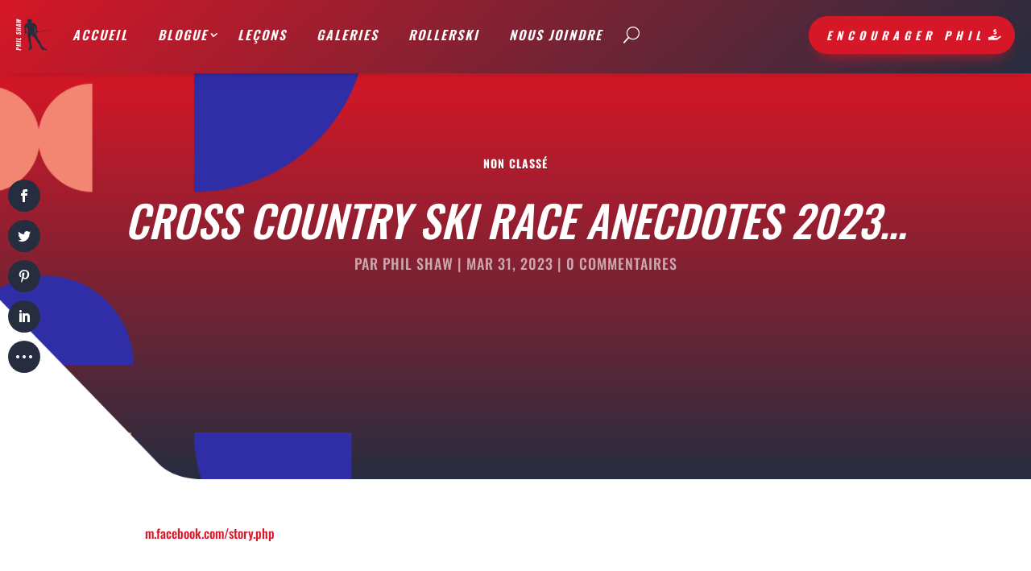

--- FILE ---
content_type: text/html; charset=utf-8
request_url: https://www.google.com/recaptcha/api2/anchor?ar=1&k=6Lcvi6wcAAAAAJZv7fdqP3rnzk67OBJWNxptjKN7&co=aHR0cHM6Ly9nbGlzc2Utcm91bGUuY29tOjQ0Mw..&hl=en&v=N67nZn4AqZkNcbeMu4prBgzg&size=invisible&anchor-ms=20000&execute-ms=30000&cb=pr1t4uee2o9
body_size: 48569
content:
<!DOCTYPE HTML><html dir="ltr" lang="en"><head><meta http-equiv="Content-Type" content="text/html; charset=UTF-8">
<meta http-equiv="X-UA-Compatible" content="IE=edge">
<title>reCAPTCHA</title>
<style type="text/css">
/* cyrillic-ext */
@font-face {
  font-family: 'Roboto';
  font-style: normal;
  font-weight: 400;
  font-stretch: 100%;
  src: url(//fonts.gstatic.com/s/roboto/v48/KFO7CnqEu92Fr1ME7kSn66aGLdTylUAMa3GUBHMdazTgWw.woff2) format('woff2');
  unicode-range: U+0460-052F, U+1C80-1C8A, U+20B4, U+2DE0-2DFF, U+A640-A69F, U+FE2E-FE2F;
}
/* cyrillic */
@font-face {
  font-family: 'Roboto';
  font-style: normal;
  font-weight: 400;
  font-stretch: 100%;
  src: url(//fonts.gstatic.com/s/roboto/v48/KFO7CnqEu92Fr1ME7kSn66aGLdTylUAMa3iUBHMdazTgWw.woff2) format('woff2');
  unicode-range: U+0301, U+0400-045F, U+0490-0491, U+04B0-04B1, U+2116;
}
/* greek-ext */
@font-face {
  font-family: 'Roboto';
  font-style: normal;
  font-weight: 400;
  font-stretch: 100%;
  src: url(//fonts.gstatic.com/s/roboto/v48/KFO7CnqEu92Fr1ME7kSn66aGLdTylUAMa3CUBHMdazTgWw.woff2) format('woff2');
  unicode-range: U+1F00-1FFF;
}
/* greek */
@font-face {
  font-family: 'Roboto';
  font-style: normal;
  font-weight: 400;
  font-stretch: 100%;
  src: url(//fonts.gstatic.com/s/roboto/v48/KFO7CnqEu92Fr1ME7kSn66aGLdTylUAMa3-UBHMdazTgWw.woff2) format('woff2');
  unicode-range: U+0370-0377, U+037A-037F, U+0384-038A, U+038C, U+038E-03A1, U+03A3-03FF;
}
/* math */
@font-face {
  font-family: 'Roboto';
  font-style: normal;
  font-weight: 400;
  font-stretch: 100%;
  src: url(//fonts.gstatic.com/s/roboto/v48/KFO7CnqEu92Fr1ME7kSn66aGLdTylUAMawCUBHMdazTgWw.woff2) format('woff2');
  unicode-range: U+0302-0303, U+0305, U+0307-0308, U+0310, U+0312, U+0315, U+031A, U+0326-0327, U+032C, U+032F-0330, U+0332-0333, U+0338, U+033A, U+0346, U+034D, U+0391-03A1, U+03A3-03A9, U+03B1-03C9, U+03D1, U+03D5-03D6, U+03F0-03F1, U+03F4-03F5, U+2016-2017, U+2034-2038, U+203C, U+2040, U+2043, U+2047, U+2050, U+2057, U+205F, U+2070-2071, U+2074-208E, U+2090-209C, U+20D0-20DC, U+20E1, U+20E5-20EF, U+2100-2112, U+2114-2115, U+2117-2121, U+2123-214F, U+2190, U+2192, U+2194-21AE, U+21B0-21E5, U+21F1-21F2, U+21F4-2211, U+2213-2214, U+2216-22FF, U+2308-230B, U+2310, U+2319, U+231C-2321, U+2336-237A, U+237C, U+2395, U+239B-23B7, U+23D0, U+23DC-23E1, U+2474-2475, U+25AF, U+25B3, U+25B7, U+25BD, U+25C1, U+25CA, U+25CC, U+25FB, U+266D-266F, U+27C0-27FF, U+2900-2AFF, U+2B0E-2B11, U+2B30-2B4C, U+2BFE, U+3030, U+FF5B, U+FF5D, U+1D400-1D7FF, U+1EE00-1EEFF;
}
/* symbols */
@font-face {
  font-family: 'Roboto';
  font-style: normal;
  font-weight: 400;
  font-stretch: 100%;
  src: url(//fonts.gstatic.com/s/roboto/v48/KFO7CnqEu92Fr1ME7kSn66aGLdTylUAMaxKUBHMdazTgWw.woff2) format('woff2');
  unicode-range: U+0001-000C, U+000E-001F, U+007F-009F, U+20DD-20E0, U+20E2-20E4, U+2150-218F, U+2190, U+2192, U+2194-2199, U+21AF, U+21E6-21F0, U+21F3, U+2218-2219, U+2299, U+22C4-22C6, U+2300-243F, U+2440-244A, U+2460-24FF, U+25A0-27BF, U+2800-28FF, U+2921-2922, U+2981, U+29BF, U+29EB, U+2B00-2BFF, U+4DC0-4DFF, U+FFF9-FFFB, U+10140-1018E, U+10190-1019C, U+101A0, U+101D0-101FD, U+102E0-102FB, U+10E60-10E7E, U+1D2C0-1D2D3, U+1D2E0-1D37F, U+1F000-1F0FF, U+1F100-1F1AD, U+1F1E6-1F1FF, U+1F30D-1F30F, U+1F315, U+1F31C, U+1F31E, U+1F320-1F32C, U+1F336, U+1F378, U+1F37D, U+1F382, U+1F393-1F39F, U+1F3A7-1F3A8, U+1F3AC-1F3AF, U+1F3C2, U+1F3C4-1F3C6, U+1F3CA-1F3CE, U+1F3D4-1F3E0, U+1F3ED, U+1F3F1-1F3F3, U+1F3F5-1F3F7, U+1F408, U+1F415, U+1F41F, U+1F426, U+1F43F, U+1F441-1F442, U+1F444, U+1F446-1F449, U+1F44C-1F44E, U+1F453, U+1F46A, U+1F47D, U+1F4A3, U+1F4B0, U+1F4B3, U+1F4B9, U+1F4BB, U+1F4BF, U+1F4C8-1F4CB, U+1F4D6, U+1F4DA, U+1F4DF, U+1F4E3-1F4E6, U+1F4EA-1F4ED, U+1F4F7, U+1F4F9-1F4FB, U+1F4FD-1F4FE, U+1F503, U+1F507-1F50B, U+1F50D, U+1F512-1F513, U+1F53E-1F54A, U+1F54F-1F5FA, U+1F610, U+1F650-1F67F, U+1F687, U+1F68D, U+1F691, U+1F694, U+1F698, U+1F6AD, U+1F6B2, U+1F6B9-1F6BA, U+1F6BC, U+1F6C6-1F6CF, U+1F6D3-1F6D7, U+1F6E0-1F6EA, U+1F6F0-1F6F3, U+1F6F7-1F6FC, U+1F700-1F7FF, U+1F800-1F80B, U+1F810-1F847, U+1F850-1F859, U+1F860-1F887, U+1F890-1F8AD, U+1F8B0-1F8BB, U+1F8C0-1F8C1, U+1F900-1F90B, U+1F93B, U+1F946, U+1F984, U+1F996, U+1F9E9, U+1FA00-1FA6F, U+1FA70-1FA7C, U+1FA80-1FA89, U+1FA8F-1FAC6, U+1FACE-1FADC, U+1FADF-1FAE9, U+1FAF0-1FAF8, U+1FB00-1FBFF;
}
/* vietnamese */
@font-face {
  font-family: 'Roboto';
  font-style: normal;
  font-weight: 400;
  font-stretch: 100%;
  src: url(//fonts.gstatic.com/s/roboto/v48/KFO7CnqEu92Fr1ME7kSn66aGLdTylUAMa3OUBHMdazTgWw.woff2) format('woff2');
  unicode-range: U+0102-0103, U+0110-0111, U+0128-0129, U+0168-0169, U+01A0-01A1, U+01AF-01B0, U+0300-0301, U+0303-0304, U+0308-0309, U+0323, U+0329, U+1EA0-1EF9, U+20AB;
}
/* latin-ext */
@font-face {
  font-family: 'Roboto';
  font-style: normal;
  font-weight: 400;
  font-stretch: 100%;
  src: url(//fonts.gstatic.com/s/roboto/v48/KFO7CnqEu92Fr1ME7kSn66aGLdTylUAMa3KUBHMdazTgWw.woff2) format('woff2');
  unicode-range: U+0100-02BA, U+02BD-02C5, U+02C7-02CC, U+02CE-02D7, U+02DD-02FF, U+0304, U+0308, U+0329, U+1D00-1DBF, U+1E00-1E9F, U+1EF2-1EFF, U+2020, U+20A0-20AB, U+20AD-20C0, U+2113, U+2C60-2C7F, U+A720-A7FF;
}
/* latin */
@font-face {
  font-family: 'Roboto';
  font-style: normal;
  font-weight: 400;
  font-stretch: 100%;
  src: url(//fonts.gstatic.com/s/roboto/v48/KFO7CnqEu92Fr1ME7kSn66aGLdTylUAMa3yUBHMdazQ.woff2) format('woff2');
  unicode-range: U+0000-00FF, U+0131, U+0152-0153, U+02BB-02BC, U+02C6, U+02DA, U+02DC, U+0304, U+0308, U+0329, U+2000-206F, U+20AC, U+2122, U+2191, U+2193, U+2212, U+2215, U+FEFF, U+FFFD;
}
/* cyrillic-ext */
@font-face {
  font-family: 'Roboto';
  font-style: normal;
  font-weight: 500;
  font-stretch: 100%;
  src: url(//fonts.gstatic.com/s/roboto/v48/KFO7CnqEu92Fr1ME7kSn66aGLdTylUAMa3GUBHMdazTgWw.woff2) format('woff2');
  unicode-range: U+0460-052F, U+1C80-1C8A, U+20B4, U+2DE0-2DFF, U+A640-A69F, U+FE2E-FE2F;
}
/* cyrillic */
@font-face {
  font-family: 'Roboto';
  font-style: normal;
  font-weight: 500;
  font-stretch: 100%;
  src: url(//fonts.gstatic.com/s/roboto/v48/KFO7CnqEu92Fr1ME7kSn66aGLdTylUAMa3iUBHMdazTgWw.woff2) format('woff2');
  unicode-range: U+0301, U+0400-045F, U+0490-0491, U+04B0-04B1, U+2116;
}
/* greek-ext */
@font-face {
  font-family: 'Roboto';
  font-style: normal;
  font-weight: 500;
  font-stretch: 100%;
  src: url(//fonts.gstatic.com/s/roboto/v48/KFO7CnqEu92Fr1ME7kSn66aGLdTylUAMa3CUBHMdazTgWw.woff2) format('woff2');
  unicode-range: U+1F00-1FFF;
}
/* greek */
@font-face {
  font-family: 'Roboto';
  font-style: normal;
  font-weight: 500;
  font-stretch: 100%;
  src: url(//fonts.gstatic.com/s/roboto/v48/KFO7CnqEu92Fr1ME7kSn66aGLdTylUAMa3-UBHMdazTgWw.woff2) format('woff2');
  unicode-range: U+0370-0377, U+037A-037F, U+0384-038A, U+038C, U+038E-03A1, U+03A3-03FF;
}
/* math */
@font-face {
  font-family: 'Roboto';
  font-style: normal;
  font-weight: 500;
  font-stretch: 100%;
  src: url(//fonts.gstatic.com/s/roboto/v48/KFO7CnqEu92Fr1ME7kSn66aGLdTylUAMawCUBHMdazTgWw.woff2) format('woff2');
  unicode-range: U+0302-0303, U+0305, U+0307-0308, U+0310, U+0312, U+0315, U+031A, U+0326-0327, U+032C, U+032F-0330, U+0332-0333, U+0338, U+033A, U+0346, U+034D, U+0391-03A1, U+03A3-03A9, U+03B1-03C9, U+03D1, U+03D5-03D6, U+03F0-03F1, U+03F4-03F5, U+2016-2017, U+2034-2038, U+203C, U+2040, U+2043, U+2047, U+2050, U+2057, U+205F, U+2070-2071, U+2074-208E, U+2090-209C, U+20D0-20DC, U+20E1, U+20E5-20EF, U+2100-2112, U+2114-2115, U+2117-2121, U+2123-214F, U+2190, U+2192, U+2194-21AE, U+21B0-21E5, U+21F1-21F2, U+21F4-2211, U+2213-2214, U+2216-22FF, U+2308-230B, U+2310, U+2319, U+231C-2321, U+2336-237A, U+237C, U+2395, U+239B-23B7, U+23D0, U+23DC-23E1, U+2474-2475, U+25AF, U+25B3, U+25B7, U+25BD, U+25C1, U+25CA, U+25CC, U+25FB, U+266D-266F, U+27C0-27FF, U+2900-2AFF, U+2B0E-2B11, U+2B30-2B4C, U+2BFE, U+3030, U+FF5B, U+FF5D, U+1D400-1D7FF, U+1EE00-1EEFF;
}
/* symbols */
@font-face {
  font-family: 'Roboto';
  font-style: normal;
  font-weight: 500;
  font-stretch: 100%;
  src: url(//fonts.gstatic.com/s/roboto/v48/KFO7CnqEu92Fr1ME7kSn66aGLdTylUAMaxKUBHMdazTgWw.woff2) format('woff2');
  unicode-range: U+0001-000C, U+000E-001F, U+007F-009F, U+20DD-20E0, U+20E2-20E4, U+2150-218F, U+2190, U+2192, U+2194-2199, U+21AF, U+21E6-21F0, U+21F3, U+2218-2219, U+2299, U+22C4-22C6, U+2300-243F, U+2440-244A, U+2460-24FF, U+25A0-27BF, U+2800-28FF, U+2921-2922, U+2981, U+29BF, U+29EB, U+2B00-2BFF, U+4DC0-4DFF, U+FFF9-FFFB, U+10140-1018E, U+10190-1019C, U+101A0, U+101D0-101FD, U+102E0-102FB, U+10E60-10E7E, U+1D2C0-1D2D3, U+1D2E0-1D37F, U+1F000-1F0FF, U+1F100-1F1AD, U+1F1E6-1F1FF, U+1F30D-1F30F, U+1F315, U+1F31C, U+1F31E, U+1F320-1F32C, U+1F336, U+1F378, U+1F37D, U+1F382, U+1F393-1F39F, U+1F3A7-1F3A8, U+1F3AC-1F3AF, U+1F3C2, U+1F3C4-1F3C6, U+1F3CA-1F3CE, U+1F3D4-1F3E0, U+1F3ED, U+1F3F1-1F3F3, U+1F3F5-1F3F7, U+1F408, U+1F415, U+1F41F, U+1F426, U+1F43F, U+1F441-1F442, U+1F444, U+1F446-1F449, U+1F44C-1F44E, U+1F453, U+1F46A, U+1F47D, U+1F4A3, U+1F4B0, U+1F4B3, U+1F4B9, U+1F4BB, U+1F4BF, U+1F4C8-1F4CB, U+1F4D6, U+1F4DA, U+1F4DF, U+1F4E3-1F4E6, U+1F4EA-1F4ED, U+1F4F7, U+1F4F9-1F4FB, U+1F4FD-1F4FE, U+1F503, U+1F507-1F50B, U+1F50D, U+1F512-1F513, U+1F53E-1F54A, U+1F54F-1F5FA, U+1F610, U+1F650-1F67F, U+1F687, U+1F68D, U+1F691, U+1F694, U+1F698, U+1F6AD, U+1F6B2, U+1F6B9-1F6BA, U+1F6BC, U+1F6C6-1F6CF, U+1F6D3-1F6D7, U+1F6E0-1F6EA, U+1F6F0-1F6F3, U+1F6F7-1F6FC, U+1F700-1F7FF, U+1F800-1F80B, U+1F810-1F847, U+1F850-1F859, U+1F860-1F887, U+1F890-1F8AD, U+1F8B0-1F8BB, U+1F8C0-1F8C1, U+1F900-1F90B, U+1F93B, U+1F946, U+1F984, U+1F996, U+1F9E9, U+1FA00-1FA6F, U+1FA70-1FA7C, U+1FA80-1FA89, U+1FA8F-1FAC6, U+1FACE-1FADC, U+1FADF-1FAE9, U+1FAF0-1FAF8, U+1FB00-1FBFF;
}
/* vietnamese */
@font-face {
  font-family: 'Roboto';
  font-style: normal;
  font-weight: 500;
  font-stretch: 100%;
  src: url(//fonts.gstatic.com/s/roboto/v48/KFO7CnqEu92Fr1ME7kSn66aGLdTylUAMa3OUBHMdazTgWw.woff2) format('woff2');
  unicode-range: U+0102-0103, U+0110-0111, U+0128-0129, U+0168-0169, U+01A0-01A1, U+01AF-01B0, U+0300-0301, U+0303-0304, U+0308-0309, U+0323, U+0329, U+1EA0-1EF9, U+20AB;
}
/* latin-ext */
@font-face {
  font-family: 'Roboto';
  font-style: normal;
  font-weight: 500;
  font-stretch: 100%;
  src: url(//fonts.gstatic.com/s/roboto/v48/KFO7CnqEu92Fr1ME7kSn66aGLdTylUAMa3KUBHMdazTgWw.woff2) format('woff2');
  unicode-range: U+0100-02BA, U+02BD-02C5, U+02C7-02CC, U+02CE-02D7, U+02DD-02FF, U+0304, U+0308, U+0329, U+1D00-1DBF, U+1E00-1E9F, U+1EF2-1EFF, U+2020, U+20A0-20AB, U+20AD-20C0, U+2113, U+2C60-2C7F, U+A720-A7FF;
}
/* latin */
@font-face {
  font-family: 'Roboto';
  font-style: normal;
  font-weight: 500;
  font-stretch: 100%;
  src: url(//fonts.gstatic.com/s/roboto/v48/KFO7CnqEu92Fr1ME7kSn66aGLdTylUAMa3yUBHMdazQ.woff2) format('woff2');
  unicode-range: U+0000-00FF, U+0131, U+0152-0153, U+02BB-02BC, U+02C6, U+02DA, U+02DC, U+0304, U+0308, U+0329, U+2000-206F, U+20AC, U+2122, U+2191, U+2193, U+2212, U+2215, U+FEFF, U+FFFD;
}
/* cyrillic-ext */
@font-face {
  font-family: 'Roboto';
  font-style: normal;
  font-weight: 900;
  font-stretch: 100%;
  src: url(//fonts.gstatic.com/s/roboto/v48/KFO7CnqEu92Fr1ME7kSn66aGLdTylUAMa3GUBHMdazTgWw.woff2) format('woff2');
  unicode-range: U+0460-052F, U+1C80-1C8A, U+20B4, U+2DE0-2DFF, U+A640-A69F, U+FE2E-FE2F;
}
/* cyrillic */
@font-face {
  font-family: 'Roboto';
  font-style: normal;
  font-weight: 900;
  font-stretch: 100%;
  src: url(//fonts.gstatic.com/s/roboto/v48/KFO7CnqEu92Fr1ME7kSn66aGLdTylUAMa3iUBHMdazTgWw.woff2) format('woff2');
  unicode-range: U+0301, U+0400-045F, U+0490-0491, U+04B0-04B1, U+2116;
}
/* greek-ext */
@font-face {
  font-family: 'Roboto';
  font-style: normal;
  font-weight: 900;
  font-stretch: 100%;
  src: url(//fonts.gstatic.com/s/roboto/v48/KFO7CnqEu92Fr1ME7kSn66aGLdTylUAMa3CUBHMdazTgWw.woff2) format('woff2');
  unicode-range: U+1F00-1FFF;
}
/* greek */
@font-face {
  font-family: 'Roboto';
  font-style: normal;
  font-weight: 900;
  font-stretch: 100%;
  src: url(//fonts.gstatic.com/s/roboto/v48/KFO7CnqEu92Fr1ME7kSn66aGLdTylUAMa3-UBHMdazTgWw.woff2) format('woff2');
  unicode-range: U+0370-0377, U+037A-037F, U+0384-038A, U+038C, U+038E-03A1, U+03A3-03FF;
}
/* math */
@font-face {
  font-family: 'Roboto';
  font-style: normal;
  font-weight: 900;
  font-stretch: 100%;
  src: url(//fonts.gstatic.com/s/roboto/v48/KFO7CnqEu92Fr1ME7kSn66aGLdTylUAMawCUBHMdazTgWw.woff2) format('woff2');
  unicode-range: U+0302-0303, U+0305, U+0307-0308, U+0310, U+0312, U+0315, U+031A, U+0326-0327, U+032C, U+032F-0330, U+0332-0333, U+0338, U+033A, U+0346, U+034D, U+0391-03A1, U+03A3-03A9, U+03B1-03C9, U+03D1, U+03D5-03D6, U+03F0-03F1, U+03F4-03F5, U+2016-2017, U+2034-2038, U+203C, U+2040, U+2043, U+2047, U+2050, U+2057, U+205F, U+2070-2071, U+2074-208E, U+2090-209C, U+20D0-20DC, U+20E1, U+20E5-20EF, U+2100-2112, U+2114-2115, U+2117-2121, U+2123-214F, U+2190, U+2192, U+2194-21AE, U+21B0-21E5, U+21F1-21F2, U+21F4-2211, U+2213-2214, U+2216-22FF, U+2308-230B, U+2310, U+2319, U+231C-2321, U+2336-237A, U+237C, U+2395, U+239B-23B7, U+23D0, U+23DC-23E1, U+2474-2475, U+25AF, U+25B3, U+25B7, U+25BD, U+25C1, U+25CA, U+25CC, U+25FB, U+266D-266F, U+27C0-27FF, U+2900-2AFF, U+2B0E-2B11, U+2B30-2B4C, U+2BFE, U+3030, U+FF5B, U+FF5D, U+1D400-1D7FF, U+1EE00-1EEFF;
}
/* symbols */
@font-face {
  font-family: 'Roboto';
  font-style: normal;
  font-weight: 900;
  font-stretch: 100%;
  src: url(//fonts.gstatic.com/s/roboto/v48/KFO7CnqEu92Fr1ME7kSn66aGLdTylUAMaxKUBHMdazTgWw.woff2) format('woff2');
  unicode-range: U+0001-000C, U+000E-001F, U+007F-009F, U+20DD-20E0, U+20E2-20E4, U+2150-218F, U+2190, U+2192, U+2194-2199, U+21AF, U+21E6-21F0, U+21F3, U+2218-2219, U+2299, U+22C4-22C6, U+2300-243F, U+2440-244A, U+2460-24FF, U+25A0-27BF, U+2800-28FF, U+2921-2922, U+2981, U+29BF, U+29EB, U+2B00-2BFF, U+4DC0-4DFF, U+FFF9-FFFB, U+10140-1018E, U+10190-1019C, U+101A0, U+101D0-101FD, U+102E0-102FB, U+10E60-10E7E, U+1D2C0-1D2D3, U+1D2E0-1D37F, U+1F000-1F0FF, U+1F100-1F1AD, U+1F1E6-1F1FF, U+1F30D-1F30F, U+1F315, U+1F31C, U+1F31E, U+1F320-1F32C, U+1F336, U+1F378, U+1F37D, U+1F382, U+1F393-1F39F, U+1F3A7-1F3A8, U+1F3AC-1F3AF, U+1F3C2, U+1F3C4-1F3C6, U+1F3CA-1F3CE, U+1F3D4-1F3E0, U+1F3ED, U+1F3F1-1F3F3, U+1F3F5-1F3F7, U+1F408, U+1F415, U+1F41F, U+1F426, U+1F43F, U+1F441-1F442, U+1F444, U+1F446-1F449, U+1F44C-1F44E, U+1F453, U+1F46A, U+1F47D, U+1F4A3, U+1F4B0, U+1F4B3, U+1F4B9, U+1F4BB, U+1F4BF, U+1F4C8-1F4CB, U+1F4D6, U+1F4DA, U+1F4DF, U+1F4E3-1F4E6, U+1F4EA-1F4ED, U+1F4F7, U+1F4F9-1F4FB, U+1F4FD-1F4FE, U+1F503, U+1F507-1F50B, U+1F50D, U+1F512-1F513, U+1F53E-1F54A, U+1F54F-1F5FA, U+1F610, U+1F650-1F67F, U+1F687, U+1F68D, U+1F691, U+1F694, U+1F698, U+1F6AD, U+1F6B2, U+1F6B9-1F6BA, U+1F6BC, U+1F6C6-1F6CF, U+1F6D3-1F6D7, U+1F6E0-1F6EA, U+1F6F0-1F6F3, U+1F6F7-1F6FC, U+1F700-1F7FF, U+1F800-1F80B, U+1F810-1F847, U+1F850-1F859, U+1F860-1F887, U+1F890-1F8AD, U+1F8B0-1F8BB, U+1F8C0-1F8C1, U+1F900-1F90B, U+1F93B, U+1F946, U+1F984, U+1F996, U+1F9E9, U+1FA00-1FA6F, U+1FA70-1FA7C, U+1FA80-1FA89, U+1FA8F-1FAC6, U+1FACE-1FADC, U+1FADF-1FAE9, U+1FAF0-1FAF8, U+1FB00-1FBFF;
}
/* vietnamese */
@font-face {
  font-family: 'Roboto';
  font-style: normal;
  font-weight: 900;
  font-stretch: 100%;
  src: url(//fonts.gstatic.com/s/roboto/v48/KFO7CnqEu92Fr1ME7kSn66aGLdTylUAMa3OUBHMdazTgWw.woff2) format('woff2');
  unicode-range: U+0102-0103, U+0110-0111, U+0128-0129, U+0168-0169, U+01A0-01A1, U+01AF-01B0, U+0300-0301, U+0303-0304, U+0308-0309, U+0323, U+0329, U+1EA0-1EF9, U+20AB;
}
/* latin-ext */
@font-face {
  font-family: 'Roboto';
  font-style: normal;
  font-weight: 900;
  font-stretch: 100%;
  src: url(//fonts.gstatic.com/s/roboto/v48/KFO7CnqEu92Fr1ME7kSn66aGLdTylUAMa3KUBHMdazTgWw.woff2) format('woff2');
  unicode-range: U+0100-02BA, U+02BD-02C5, U+02C7-02CC, U+02CE-02D7, U+02DD-02FF, U+0304, U+0308, U+0329, U+1D00-1DBF, U+1E00-1E9F, U+1EF2-1EFF, U+2020, U+20A0-20AB, U+20AD-20C0, U+2113, U+2C60-2C7F, U+A720-A7FF;
}
/* latin */
@font-face {
  font-family: 'Roboto';
  font-style: normal;
  font-weight: 900;
  font-stretch: 100%;
  src: url(//fonts.gstatic.com/s/roboto/v48/KFO7CnqEu92Fr1ME7kSn66aGLdTylUAMa3yUBHMdazQ.woff2) format('woff2');
  unicode-range: U+0000-00FF, U+0131, U+0152-0153, U+02BB-02BC, U+02C6, U+02DA, U+02DC, U+0304, U+0308, U+0329, U+2000-206F, U+20AC, U+2122, U+2191, U+2193, U+2212, U+2215, U+FEFF, U+FFFD;
}

</style>
<link rel="stylesheet" type="text/css" href="https://www.gstatic.com/recaptcha/releases/N67nZn4AqZkNcbeMu4prBgzg/styles__ltr.css">
<script nonce="Tw7NglW1u6zrcVQE-LmvSA" type="text/javascript">window['__recaptcha_api'] = 'https://www.google.com/recaptcha/api2/';</script>
<script type="text/javascript" src="https://www.gstatic.com/recaptcha/releases/N67nZn4AqZkNcbeMu4prBgzg/recaptcha__en.js" nonce="Tw7NglW1u6zrcVQE-LmvSA">
      
    </script></head>
<body><div id="rc-anchor-alert" class="rc-anchor-alert"></div>
<input type="hidden" id="recaptcha-token" value="[base64]">
<script type="text/javascript" nonce="Tw7NglW1u6zrcVQE-LmvSA">
      recaptcha.anchor.Main.init("[\x22ainput\x22,[\x22bgdata\x22,\x22\x22,\[base64]/[base64]/[base64]/bmV3IHJbeF0oY1swXSk6RT09Mj9uZXcgclt4XShjWzBdLGNbMV0pOkU9PTM/bmV3IHJbeF0oY1swXSxjWzFdLGNbMl0pOkU9PTQ/[base64]/[base64]/[base64]/[base64]/[base64]/[base64]/[base64]/[base64]\x22,\[base64]\\u003d\x22,\x22QTLCnwTCicK1WVI+w4BVwqo4L8OKJG18w4HDm8KSw4osw5vDsn/[base64]/Dp8Kcw6/DmzA8U8KZCWbClGhsDwU6wrJ6T2EyTcKcFGdZQWB0YG18Yho/McOfAgVgwr3DvlrDj8Kpw68Aw57DgAPDqHNbZsKew7/Co1wVKMK+LmfCkMO/wp8Dw7TCimsEwq/[base64]/[base64]/DssOhZSZHbMOHYUQKQ3fDiVIGQgXCoEZtO8Orwo0JDBEsT3TDr8KDNFVUwpjDhzDDh8K4wq8bI1LDj8OrJ2jDoRYwbMK2dHMMw4PDnkHDtcKxw5Fnw5g/CMOLUEbCkMKcwotdb0fDjsKPdRXDhMK+c8OBwqvCqgkMwp7CpmNvw4wzMsOwChDCrXjDjSPCmcK6KsO+wpgObsOoN8OqK8OeDMKsZx7DuDxZa8OwVMKQYjkewpLDhcOdwqk2LsO3YW/DvMO5w4nClFN3asOswpJqwqYaw4DClXkQTcK/[base64]/woXCphwKb8OtCMKfwoNrGn9Tw60cE8ObIcK1SnZTYCTDvMKnwoHCucOBZsOcw4HDlTE/wp3CvsKRW8K0wr8ywozDgSRFwoTCqcOFDcOdQ8Knw6/Cu8KnFMOOwpZpwrfDrMONQXICwqjCtUluwoZ8IWRfwpTDjS7DrGbDjsKIYBzCv8KBU0k5JBYKwp5dLjQZB8OkGF8MCGgydBZONMOzCsOdN8OfGMKUwrYdCMOoCMOJS23DpMOzJSDCtB/DjMO0d8OFbEl/ZcKdRA/CocOvYsOWw7h7TMOyQn7CmkQxf8KYwrjDmEPDu8KJLBYoLjvCowtxw70RWcK0w4DDgRtdwrYhwpPDkCvCn1DCimDDpsKqwpJ4AcKJJsOhw65IwpTDiQHDiMK5w7/DjcOwI8K3dsOGNRgnwpzCnx/CuD3DpnBaw4Vgw4jCn8Orw7F0LMK7dMO9w5zDisKNU8KuwrzCr3vCpXPCsBfCvWJLw71Mf8Klw5NrY0YCwoPDhGBjQwLDiQbCvMOPRGdNw7/ChwnDvngYw6FVwq3Ck8O0wodKVMKRGcKyAMOww7crwofCvxM8NcKEIsKOw63Cn8KmwonDrsKYYMKOw6fCp8O1w6HCg8KZw4NOwqhQQAE2FcKWw7HDrsObJ2NsOV0ew68DFBfCoMOxBMO2w6TCiMORw5/DtMOBJ8OpClPCpsKlHsKUTivDqcOPwo99wqjCgcOPw5bDvE3CuH7Dn8OITyzDqQHDgWsmw5LCp8O7w51rwrbCusKhP8KHwo/CrcKHwolMfMKOw6nDpxrChV7DrSPChQbDosK/CsKCwpjCmcKcwpDDkMKPwp7DjkfCjMKXfsOoIUXCiMK0EcOfw5AmClBxV8O/U8K/Vw0fbljDpsKewrXCj8OfwqsOwpguFCTDpHnDtArDmsKpwoPDg388w5FNCB8bw73DgDHDkWVCL2/DrT17w5fCmifCg8K+worDihrCgcOww41/w4xswpRAwqDDt8OJw6XDozZLDl5ucipJwoPDpcO7wqvCgcK4w57DvXvCnyoZbVpzGsOWDWbDmmg/w6XCncKjFcKdw4d8B8KOw7TDrMKpwoY7wo/DqsOsw6nCrcKjTsKVegvCrsKJw7DCnRLDvh7DmMKewpDDmQJzwogzw55HwpPDl8OJIB1ibgPDrcK/C3PDgcKpwoPDlz85w7/DqnvDt8KIwo7CnWTCvj8QAn11w5TDsWfCujhJT8O/w5ohHTXCqB41eMOIw5/DmnIiwpjCkcOrNgnCvWrCtMKOd8OMPFDDuMOxQBcQGjUmfW9fwqjCqQ3CmDprw7TCtTfCjkZnBcKxwqbDg0/DsXsUw5bDmMOfPhTCtsO5ecKeenoSVh3DniBHw7ICwpnDkQPDkXV0woHCo8OxeMKiPcO0w6/DpsKjwrp7OsOcccKLMiLDsB/DrGFpVxvDv8K4wpg2Litew7vDj1kOUR7Cu34ZD8KVVglaw5PCknHCt0E7w4AowrIUMyvDlcOZJFoSMRd3w5DDhERdwr/DlcK2XwDCvcKmw6DDiWvDpEXCjMOOwpTCmsKPw40GfMKmwrbCtWjDoF/CuHDDsjthwol6w6TDjxfDjj8FDcKfQcKLwqFKw552EB/DqxVhwoFJW8KkNgtww6cnwotjwo9gw5XDv8OYw5zDtcKswoAlwpddwpbDiMKRdhfCmsO2bsOhwpV3a8KNCRwYw4QAw6bCmsKFJRBEwoU2w73CtFRNw6JwMjEZBMKmGS/CusOvwrnDpkDCiQY2eE4bI8KyH8O8wqXDiQ10SQDClsOLEcOfXntNJUFpw63CsVcKDF4pwpvDscOzw5hXwqDDuHofTgwPw7HDvSgZwr7DlMOdw5Idw590L3/CoMODdMOMw4Z4J8Ksw4EIYiHDgsO5XMOmSsKpQkrChGXCrVnDt0/DpMO5HMKeEcKSFWHCoGPDv1HDrsKdwo7CgMKZwqMHV8O9wq1cbTzCs1HDhzjCpG7DhzMzbWPDh8O1w5/Dg8ODw4LCgmsrFUHCtE0gWsKcwqnDssKPw4bCkxbCjQUBVnolKWhVBlbDg33CmMKgwpnChMKEDcOawqrDgcKHYkXDvlDDljTDscOJJMOnwqTDnsKgw4jDjMOmACdjw7ROw5/DsQd3w73CncO6w480w4NPwpvCgsKhej7DvXzDocOGwo8Ew4Q6RcKhw7fCv07DqcOaw5DDksOEIUfDqMOIwq7CkTDCoMKuQU/[base64]/w5FIw7VCBzUPw5VHHmcFw5jDqgHDh8OqM8OCAcOdOGN3fQB3wqnCvsOJwqd8ccORwoAVw5cfw5LCosO5MnBkH3HCjsKUw5vDkR/[base64]/DocOLw7XCv8ObPXAHXcOhNcKDwrvDmcOWf8OwDsKswp8bC8Kxb8KOR8OxMMKTYsOmw5rDrRBOwrsiLsKSeyoKB8OYw5/DrV/CjnB7w6bClyXClMKlw7nCkQrCjMKXw5/DtcOtd8KAHiTDusOgFcKfOQdzYmVdcCXCtz9IwqXCryrDuU/CucKyAcOTeRcgbWvDucK0w7kZHx7CmsOzwoDDuMKFw6F7K8KqwpxLVMKjNMOAQ8Onw6HDqcK7CV/CmAZ6AHgZwqUhS8KJdARZdsOswrrCisOcwpJzIMO0w7fDtis7wrXDoMOnw4LDicKFwrAww5LCtE/[base64]/[base64]/wpXDlRwIH8KmKCYSTsOUJWVkwqEew4AeDWzDjwnCl8OgwoJew6fDucKOw7pEw4Vgwq95wrXCrMO1TsOJMDhpNg/CvsKPwpQLwq/DlcKFwrFnWxFQRHI7w4d+ZsOzw5gRS8K7RCh2wobCm8Kiw7nDq013wogmwoTCrT7DiSJ5BMK0w7TDnMKowqhoCC/DnwTDusOGwrZCwrg5w4BPwpkMwr5wYzDCu25DQjlVKcKcSSbDmsO5fxbCuksQZXJkw4pbwqjClnBawpcGM2DCkDs+wrPDowppw7LDtWLDuDZCCsK1w6TDoFFowr3DuFtBw5IBGcKfTcK4Q8KpHcOED8KpJTUtw5MowrnDoAYmSC0fwrjDq8OtOCh/worDpWwbwrg2w4PDjTLCvDrCoTDDhsOzFsKiw71lw5IVw7cZKcONwqvCvg8jbMOee1nDjUTDrsOKcQfDjjZAVmJ2QsKVDiwLwpAzwr3DqW1uwr/DvsKYwpjCmyozO8K9wpLDkMKPwpZYwqMeM24odC/CpB3CpArDpnLCkcKVEcK+wojCqSzCvyUcw5IxXMK3OUvClsKdw5/CksKDDMKCQVpaw6dlwqQKw4Znw5svc8KBFS01NDxZYcOWGXrCpMKLwq5twobDqwJGw7kpwoEvwpJLWkpqOF0VF8OvYC/CvXDDgcOieilowq3DicKmw78hwo7Cj0QNdlQEwr7CvsOHJ8OAHsOXw5sjfhLCrx/[base64]/DosOhO0XDniU2wpLDvkYHI8OfAEo/[base64]/ClzvDuMOWwqpxbsKTTMKDwqNkwpRKw4LDuzdFw7QRwrdRb8O3LH0Nw7rCicOXDhvDi8K5w7ZowrJcwqA1dUHDuXfDom/Dpz0mMS9iTsKhCMK0w68QAyHDkMKXw4TCv8KfHHLDoznClcOETsOSeCTCnsKiw54Aw41nwonDgjZUwoTCmwnDoMK0wqRrRwFjw4s9wo/DqMOPeAvDnjLCqcKqbMOCVltOwoLDlgTCrCQsc8O8w5pwRcOXdFRVw5kqeMOCVsK2ZMO/JRI7wogKworCqMOwwqbDj8OIwpZqwr3DnsKpRcOvR8OIFlTCp3vDrEjCjWoJw5bDk8KUw60lwrHDocKqLMOSwo5Sw4jCkcOmw5HDssKFwpTDiH/CvATDv3FjKsK8VcKHVht6w5ZKwqA6w7zDl8OePj/DgFNaScKtAgDClBVVH8KbwqLCpsOEw4PCsMO/[base64]/CuMO/wqzCrEw/w65ZfMKXwrhtb8KvZ0Zyw4wIwpfChMOywrdAwqppwpQTUVzCh8K5wpPCsMOcwoYaBsOuw47Dkm56wprDtsOxwonDv1YOEMKPwpoQLRpXF8OUw63Du8KgwolrUQJ4w5Ebw6HCkS/CoAVYXcK1w7DCpyLCksKVacOYSMOfwqlOwpxPHhMAw7vDhFnCmMOddMO7wrBjwpl7PcORwoRQwrnDlmJyKAVIZjhcw4FZU8K3w5VBwqbDpMKww4g7w4PDnkrCqsKfwovDqWXDknshw5p3Dj/DpB9JwrLDsxDCmyvCvsKcwqDCk8OKJsKiwo5zw4cseXNYQlNgwpJ0wrzDnATDvcOxw5jDo8KLwrTDjsOGbU9ZPQQ2E0xSBWnDusKOwpwOw5tTOcK4ZMOowofCscO7E8OuwrHCknwFG8OIPELCj0I6w7vDpBnClWAyV8Krw4gBw7/CvmFIGT7DuMKgw68LLsOAwqfDncOLfcO4wqMVfgjCk0/Dhh1Ow5nCrVVSfsKDHiHDgQJEw5ghdcK4GMK5OcKSfUcDwrc9woJ/w7I/[base64]/fcK/wp3DscOtwok9w7TDvcOFw7hnJzJjwpPDn8O2bm/CscOAE8O3wrUQGsK2W012PAbDjcK9CMKXw6LCv8KJUH3CrXrDjCjCs2F0f8OvVMOkwrTChcKowopQwqUffzk/a8O0wrUVSsO5WTHDmMKdWkbCiy8FXjttLwPDo8KXwppxVhXCj8KLVXzDvDnCksKPw5t2DMOQwq/[base64]/DgBTCtzUvw7dpGDwrw4LDsnB8cHrCqxNtw6zCsDHCg30Vw7lVCMOLw6nDthzDkcK+w4UTwq/CtmcUwoVrBcKkW8K3esOYa2PCnC1kJWg8EcO0CgUOw5XCuxzDkcO/w4LDqMK7dEFww55ew64DXXYgw4XDuxzCp8KBCVbCgxPCjErCmcKeOFgpCEYwwqjCgMKxFsKwwofDlMKgK8KtW8OmVhrCvcOjI0TCscOsHwBxw58yYg1vwp51woAKIsOawosyw5vCi8KQwrIwE0PChn1BNVzDk3XDpcKPw4zDs8OqAMOswq3Dt3gUw59Ra8K4w5BsU3/CocKBesO6wqgtwq1mQW4XNcO5w4vDpsOzb8KRCMO8w67ClCYPw4LCvcKGO8K/bTjDl3RIwpjDscKlwqDDlcKFwrxqHMOWwp85esK1Slgiw7rCtXUGaXAbEj3Dq3HDpy9CfhzCjMOSw6VGeMKpOjB2w5RMcsOMwrRew7XDnioUVcO5woFffMKqwqIZazl4w5o6wrkcw7LDt8KGw4zCkVtkw48Nw6TDhAETY8OfwoU1csK/IRnDoynCs10SRMOcYSPCplFxFcKpecKIw5vCpEfDlkMPw6I5wq1LwrA3w7nCkcK2w5LDucKuPzzDoyR1REhLVCwlwqYZwoEKwpdFw6Z5Ch3Csy/CnsKvw5oSw6Jlw6zCnkQFw5DCtCLDh8KMwp7CvVrCujbCqcOYAzhHNcOqw6JdwrTCt8OQw44ywp5awpQrAsONwqXDt8KpHyfDlMOMwrA0w57DpysIw6/DmsKlLEZiTBLCrw5GYMOednnDvMKNwqTCry7CnsO2w7fCl8KqwqwrYMKWNcK5AMOfwr/DpUNzwpFTwq/CtDYxPsOZS8KJXmvCpnk7ZcKCwp7DjsKoGyEdfkvCkBjDvXPCn0JnM8O8f8OrBmrCqHTDlxfDjHHDtcKwe8OBw7PCjMO8wqlUGwPDk8O6KMOdworCmcK5OcO8aWxcO2zDj8O3TMOUAEtxw6pfw7rCti1rw63ClcK7wpECwplzdmFqBgpyw5l3wo/CqiY9ecOuwqnCuzRWfwLDmAsMPsKWbcKKeT/DhsKFwoYsJcOWOTdlwrImw5XCjcKJAGLDsBTDsMKVNjs+wrrDlMOcw47DisOxw6HClEk8wr/Cgz7CpcOQRlVZRnoFwoLCkcOsw7HChcKBw782cQROXEQGwpXCikrDt1/[base64]/DpHjCkcKqaydhScKMdcOIw7DDs8KHwoNLwr/CpXJHw6fDjsOfwq9CSsOnDsKWKFrDjcO4PMKRwok/HVAMesKJw5xmwrxRB8KcNsKDw67CgBPCnMKsEcOhXnLDrcO4PcK/K8OZw4ZRwpDCrsKCdg4AQcOEc1spw5Rhw5ZzdCYfTcO9UhNCc8KhHADDlV7CjMKBw7REw6/CsMKpw4HCjsOjXi02wrRmNMKxPmDChcKcw6cvVT1Kwr/[base64]/ChnJsA8OlX8Kww4Nbwq1bRwTCusOswrDDrmNdwoDCqlE8w7DDjE8+wovDh0UIwrJlMGzCoErDmsK/wqjCqcKywo99w6/Cr8K4V3zDm8KHa8K3wpJiwogvw4fCiDYJwqUPw5DDnCBSw4LDlcObwoBtZw7Dt3QPw6fCgGXDk2DCvMO8HcKee8K0wp/CoMK0wpbClcKcOsOOwq/Dq8O1w4tPw6NFTi07ZEUfdMOufgzDi8KgWMKmw6V2LQV1w5xAMcKmPMOIQcK3w7kUwoMsK8O0w604YcK+wowMw6lHf8K5YMOICsODKUZXwqnDtUzDp8KBwq7DmsKDVMKJX2gLMnMdRmF8wog3JWbDr8OWwpcGIQQmw5MtO3XCmsOsw4XCs1rDisO/d8OXIsKbwpAhbcOVUhoSdXEoVjDDvFTDkcKvT8O5w47CrsOif1DCoMKGYwzDtsK0BSEmHsKUSsO7wr/[base64]/[base64]/DiiXDoMOMwoVLwqNvWMOXVsKSw5PDrsK8QAbCnsO4w4jClMOQHHrCr0jDmxtAwoYTwoXCqsOYUWDDujDCvcOrDifCqMOKwpFVDMO8w45lw6MAHAgPUsKNN0rDpMOlw652w7HCv8KUw7gIBELDs0/CvBpawqo3w6o0Kxthw711ZCzDvQkRwqDDqMKdUlJ4w5Flw68GwqXDqTnDnTPDlsOOw6vDkMO7MlRlQ8KJwpvDvXbDpQIQC8OoPcOWwoooBsOdw4TCmcK4w7zCrcOpMicDbwXDtwTCtMOaw7nCozM6w7jDn8OoLX3CrsK/e8OIZsOKw7rDiDzCvTxiaX7CiWgYwrHCoSx9JcKDF8KiNlnDj0TDlGoYUMO3MsOJwr/Cp1YGw7TCscKGw6dRdz3Dmz12RifCiwwAwpPCo3PCukLDrzBIwod3wqXCvj0NJncELcKnA0VwS8OMwo5QwokBw61UwoRedUnDsUZSDcO6XsK3wrPCrsOkw4rCnUkcbcKtw7UGCsOCVXAUQktjwq9GwpwkwrDDj8KPAcOXw57Dg8OQazEuPnPDiMOwwr4ow5oiwpPChz/[base64]/E8O/w5zDnMKRwpTDjHZIw71JTVjClsOoVEHCmsO2wr1Nc8OfwpLCskMCZ8KtRVPCqXHCs8KgeAh6w7lcSkrDniICw5jCtxrCkh0Gw7h1wq7DjlgMFMO8ZMK3wpMawpUXwogBwojDm8KRwovCgT/[base64]/[base64]/CksOvwojCmW4/woYxZsOvw4HCjMKiw6LCtsKpIMKEDsK5w5/Dj8OPw4DChBjCsBo/w5PCggzCjEpOwoPCvw9+wpPDhUM2wp3Cq2HDhVfDj8KLHMOvFcK+SMKsw68rwpHDlFfCqsKuw54iw6o/[base64]/[base64]/Dn0kpDGAkOsOVwocKV8KKwqwudF/Dp8K2WG/ClsO3w7JrwojDlMK7w5cIfispw6fCpDpfw5dxRic9w4TDjsKNw4/[base64]/YVbCp8KTw4PCjsODwpvCtcOvUMO+esOOw6jDomPCqsKdw4BXwrzCviRYw5nCpcOhFhJEw7/[base64]/CtMO2c0Q2woLDlsK/[base64]/DtsOJwoRPZTZ0wqXChAvDlTLDoRQkFmV/Ll4fw5M3w6zDr8Otw57CocKlP8Kmw6k5w7Zbwqccwq3DgsOewonDvcK/A8KyICI9DEV8asOww4Jpw7wqwpAEwr7CkjI/UkNUdMKOCsKrS3fCr8OYf0NHwo7Cv8ORwr/CnHPDg3bChMOpw4vCscKaw44SwojDrcOLw7LCkj9vcsKywrvDrsKtw7J1Z8ORw7/CvMOEwoINEMO5ES7Ci3kEwo7CgcOHCmXDrQJYw4J7Iyx/[base64]/[base64]/DmsKvBXDDmFZ3IDUNeMKTw5t/[base64]/CqzJHwqgFw4UQw5I0RwvCgBhUw6wLVsOqQMO6UMKjw4NlFcK/[base64]/[base64]/[base64]/DoMOiw5nDnjADwrTCucOcw6Urw4/ChsKKw5/DqcKsacKHZFFucsOAwpwbW1LCtsOMwofCkXjDt8Okw6PCqsKSFRBSeU3CqjrCn8KFAgHDk3rDpyPDrsOpw5p4wpsiw7fDiMKcwqDCrMKbb0rDlsKGwohxLgJvwr0HOsOka8K2J8KDwoRDwrvDmsKTwqNjCMKswoXDt34pwp3DvMOCacK/wqoqKcOKQ8KJJ8OaQcOIw5zDmGvDqMKuGsKCVz3CmkXDgHEJwrYlw6XDnk3Du1XCtcOVaMOVRRvDocO0N8OJD8OKC1/Dg8OqwrzDvgFTBMO8EcKpw5PDnibCisOOwpLCkcK7XcKOw5bCtMOCw63DsDEIPMOwasOfAR4gdMODQwLDvRzDl8KIVsOPRsK/wpLCjsK7PgTCmsKnwpfDjgQZw7jCv09sbMKFf31Hw4zDk1bDmsKGw6fDucO/wrMbdcOgwq3CosO1HsOMw6VlwpzDqMK0w53CrcKhFEYgw6FTL0TDjnDDrX7CnBPCrRzDpsOeTgg9w7jCrGrDuVIySRbCkcOoDMOOwq3CqMKfEMOfw6vDg8Ofw6hWVGMhTlYQVBwsw7PCg8OdwpXDkE4qQDA7w5PCngJ6DsOrbWI/[base64]/CgkTDl8OKw503fhIxPGvClmPCnAA6wp/DpiXCrcOkTwjCh8K9XUrCsMKBKXRzw7jDgMKPwqzDusOaGVMAasKZw614D3pCwpEiIsKXVcK+w4d0Y8KrKR8mecOEOsKWw53DoMO6w4YiSsKBOjHCoMOxOhTCgsKFwr/CoEXDvcOnCXh+EsOjwqPDoigWw7/[base64]/GMOHXhDCi8KCJw/CmMOmRsOXw4jDlBnCm8OIw5/[base64]/JsODYUFvwpXDsV7Cv8O/wpzCkMO2woJkICzComc+w7TCu8O7wqEZwoQEwpHDkWTDmHjCgMO7XcKCwrUTfxNXXcOhacKwaCd1UHNAX8OuB8O8asO/w7B0L1RawqnCqcOBUcO2E8OAw4rCtcKxw6LCuE3DnVgBbsK+dMKiIsOzLsOxAMKZw7kQwqRzwrPDgcKzbylMcMKFw5PCv3TDh1B+JsOsQg4fMGHDqk0+TGPDui7Cu8OOw73DjXZjwpPCuWkNXwBwVcKvw58Iwp5yw5twHTXChnghwrx6R37Duw/DpgXCt8ODw4bCuARIL8O4wpbDhsO9U183eUNrw48SbcO/wpzCrXZQwq5xbzkVw4tSw6/CpR0CZnN8w4xffsOcK8KFwqLDqcKGw6Ncw4HCtw/CqcOEwq1HOsK5wqdcw59yAA1/w48AQMKHOCTCrMOrKcOlfMKqDcOWJcOXdlTDvsO5MsKFwqQLLUt1wpPDnGLDkBvDrcO2RgPDhWkjwqF4a8OqwrIxw7EbeMOyIMK4EzwRahUCw6xpw53DtAfCnVZdw6/[base64]/[base64]/wpRuw75ifMOjLTzDkxNsCMKcw4YnfBdfwpFXNMO3w4tlw5HDqsORwpxFScOpwqAEUcKhwp3DqsKfw7jDsmlYwqDCsh4EKcK/esKHZ8Ksw4F4wpE+wppdVkrDuMOlL1DDkMKbEFkFw43DjG5ZcDLDgsKPw6wLwqh0IihJL8OCwrnDlmDDiMORaMKVQcKpOMOlflrDusOqwrHDmXInw4rDg8KlwoXCtj5xw6vCkMKYwrpWw5c/w6LDumQrK1nCp8OUasOLw7B/w5fDhwHChl8Yw6Rew7rCqDHDrHVRA8OETWrDh8K+EhDDnSw7J8OBwrnDn8KlUcKGKnNGw4Z+OsK4w6rChsKowrzCqcKxRTgXwrTCn21SLcKPw6jCuiM2Rw3DhsOMwpk+wpzCmGpIFsOqwqXCnSbDgnViwrrCjcOJw67Ct8OFw6VATcKkYXw0DsOdV3gUPxFLwpbDoCU/w7NBwqtzwpPDnRpYw4bCuGsRw4d3woVPcBrDocKXw6Vgw71YHDVgw646w7PDhsK8ZA9yCDHDl0LCo8OSwqHDryMrw4g0w77DrjvDsMK8w43ChVxcw446w6MjcsK+woHDqx/[base64]/CrXbChRodworCocKQwoDDnBLDssO/[base64]/DncOUbw/DjsOew7dTfMKNwq/[base64]/Cr0YRwrtgPMK2wq7DmMKuMMKXwrPDq8KLw5wTw7BaYE4lwqEVOyvCq37Ch8OmM1DCj0PDszZoHsOZwpbDlnEXwo7CssK/F15rwr3DjMO7ecOPB3fDmyfCmhdRwrl1fW7Ch8Ozw6hOIW7Dp0HDtsO2cR/[base64]/w7dgE1VMw4PDt8Kew7FoBB1+w7bCs3nCksK3WsKUw6HCik0Pw5RFwqU2w7jCq8KGw7MBcXLDvG/[base64]/[base64]/CnQLDtiHCj8KWwr/CmA57Siowwp1bwpDCo2LCmljCsyRVwrHCg2TDsUrCjRHDuMOzw4Z7w6BeFkXDgsKowpQow6gjTsKow47CusOfw6nCnnV/[base64]/w4/DssKewr/CvQMkw59HBxlFwqZkw6TDmzRAwqgUCMKzwozDp8OVw7gAwqpPMsOAwrvDm8KuF8Omwo7DkVTDqCzCg8Ohwr/Dhx0yEgJswrnDkQPDjcKsEAXDqh8Qw53CpAzDug8rw4pUwr3DqsO/[base64]/CjcOLaMKpw6vDsEdNwqN/eMOdA8OHwrlUUMKhRMK1AWxiw5JbIQN8SsOww7nDuxXCixtSw7TCmcK2O8OHw4DDigPDvsKRVcO5GRhRIcKPFTp4wrpxwpZ6w5B+w4Q/w5tGTsOjwr8hw5rDtMO+wp44woDDl2Icc8KXfcOlNsKUw5jDn1EvacK+acKZRlzCuXfDlUPDjHFvaVDCmHcXw7/Dl1HCiHURG8K/w4rDqcOjw5/DuQNpIMKECxJAw5EZw7zDqwPDqcK3w7ESw7fDscOHQMOkL8OzQMKZYsOOwoxXSsOtGTQNRMKdwrTChcODwoDDvMKGw4XCocKFRmpnJlfCqsOxFE1/egMaYjZYw47Cs8KLGS/CqsOlNWXCtGpOwo0yw57Ch8KZwqR5KcO6wrMkfAHCq8O8wpRUfDbCnGMow5HDjsOAwrbDoGjDpH/DncOEwqcGwrB4eRQ9wrfCpQXCs8OqwoRuwo3DpMOFTsOyw6hUwrJMw6fDkyrDhsOYMCTDjMOKwpPDtsONX8Kzw55pwq0lbEsmKE95GlPDlHdzwos7w6nDj8K+w4rDrMO6cMOPwr4XNcO+XMK4w7LCs2QJMUDCo2LCgE3Dk8KmworDucOrwoxOw4MNYwPDgw/CoXDCnRPDqMOYw4B9CcKvwrRofcOLHMKxBsO5w73CisKmw6V3wpIUw6jDlT9sw5Mfw4/DnA1beMOvO8Oyw7PDicOMfR05wqHDlRlSfypBJhzDkMK1TsO5ZS8zQsOIX8KPwrbDrsObw4jDh8KzPjbCnsKOWcKyw67DmsK9Jl7Dk0hxw43DlMKWHiHCmMOqwoPDg2DCmcOgKMKsU8OtMMKrw4DChsO/GcOLwo1cw6FGIsO2w7dCwrMlfldpwppsw4XDksOewqx7woTCncO5wqlcw6bDi1DDoMO0wrbDjEgWPcKOw5nDrXB8w5lxXMO2w6EWOMKMUA5Jw49FV8OJA0sMw7YwwrxdwoBcbBliEhnDhMOuXR/DlAkHw4/[base64]/wq1GGsKew7QoZklHw5nDmcO3w7k6UyPCqsOeAsOcwqrCkcKMwqrDqBPDtcKjJhfCqWDCvFLCnjtkDsOywpPCoyHDomBdG1HDuCA/wpTDp8KIewUiw6NTw4wtwrTDsMKKw68LwoVxwrbDjMKkfsOBT8KaYsKrwoDCvsO0wqBnSsKtRGBWwprCoMKiSQZlC1k4bHBHwqfCkU91QwMAUj/[base64]/CvMKSwoU+w5XDoMKiLyEywo9iwpvDlcK5XClYW8KnP1Vkwogdwp7DskxhPMKaw6IxZ1ACI3McYRg4w61iUMOxb8Kpcz/[base64]/[base64]/Co01VGMOaXVIJwqTDvMKaGsKaVcK/wq1hwqrCiT8fwog5dQvDvWAaw4NzHWfCg8OaZClOW3nDsMOGZjHCmBPDjzVWezRpwo/Dul/Dg0AXwoPDuREQwr0Iwrg6JsO1w5pKPELDvsKIw7hwGxggMsOqw53Duk4jCRbDqj3CucOGwpFVw7/DrjvDjcORUsOIwqjCvMK5w79aw6dow7PDn8OmwpNEw6ZyworClsKfNcO+S8OwVQo2AcOfw7PCj8KLHMKUw5/Cj2TDh8KXTA7Du8OdETJUwpggZ8OvT8KMfsOyMMOIwqLDt3oewo5/w6hOwq1mw6/DmMK/[base64]/Cg3VVwrk9w4/DiVTDv8OTOMKPw7zChsKiw7/CkGHDhsOUwrxuOn3DkcKYw4HDrhl5w6lkLDbDlSFfSsOPw4PDgEJsw7t4P3fDl8KzdkRcSWBCw73DpcOuH2LDuyxhwpk/w7/Dl8OtTMKKFsK2w4p4w4wXEsKXwrXCrcKkZxDCrnnDtAMKwrDCnzJ2NMK9DABHImpgwqnCuMK2OzcPfwnDsMO2wqxDw6fDncOBb8OSbsKSw6bCtFp/P1HDnCY3wqpsw5fDtsK3BQRVwr/DgGxzw53DssO4N8O0LsK2YBQuw6vClgnDjkHCpEwtQsKow48LYCtPw4JKQiPDvRQUS8OSwqfCjxs0w5TDgSPDmMOlwpTDomrDtsKLb8OWw7PCvRTClsKIwqPCnF/Cjwxewoo3wpIUJArCnMOxw7/CpsOMd8OZEgHCuMOYNwAuw4RfbTXDlgnCrlcVFMO/aEDDjlfCvMKXwpjCucKZblgYwrPDtcK6wo0Ww78Tw7XDgT7Cg8KPw4ZPw5plw5JKwplRP8KuEXfDu8O9wqfDq8OHOcKaw4PDkG8QWMK2dDXDj316ccKrDcOLw58He1xbw5Q3wqnCt8OGf2DDlMKyEsO/RsOowoLChQpTRMKtwqpAO1/CjWjCmx7DssKVwoV7GELDvMK8wpTDkkxVcMO+w6/DlcKRSmfClsOXwrQxR0p/w7hMw5/DnMORKMOow7bCtMKBw6Y1w7xtwqoIw4rDp8KpZsOkaULDi8KsX0I8MH7CtjVlbDvCiMKJTsORwowiw5Vpw7BRw47Cp8Kxwopgw63CiMKmw5Z6w43DtMODwqMNMsOWNcOPUsOlMlRPJRvCpMOtAMO+w6PDucKuwq/CjEQtwoHCm1kTKnXCrXLDlnLCjMOccjzCo8K5MTcmw5fCkMKAwplOFsKkwq01w4gow7wrUwhfaMOowpR1wp7CiH/[base64]/B8KkWsOswph/wqBfw6/Dq8KkCcKIwohBGR0xS8KnwokhCioWdwUfwrDCl8ORVcKcI8OYDBjCjCHCp8OqA8KTKhgjwq/CqsOBT8O5w54dM8KCL0TCrsOaw4HCoXbCuhEfw57DlMOIw7ksPA5kO8ONKB/Dj0XCkW0RwovDvcOEw5fDvh7DmC5CPxlibsK0wpg6NsOQw6VhwrxSCsKBwpPDjsOyw5U1w5fCugRVKxLCi8O+w459W8Kjw5zDuMOWw6/ChDorwoJ4aAAJZHY1w652wp1pw69UGsKdDMOqw4DDiFlbCcOaw4vDmcOXHVkTw6HDqFbDsGnCrBrCn8K/cAhlFcKUSsOxw6Brw73CoVTCusOow7jCvMOKw5QSXy5dbcOjWSbCj8OPPDwrw5UZwqjDp8O7w4fCpMOVwr3CgTZnw4HDpMK4wo5+w6bDjEJYwpjDqMK3w6xYwpccIcOLG8OUw4HCkkd0bwVVwrbDmsKCwrfCs3vDunrDpQjCnGTCmTTCnVEKwpZXQiXCr8Kewp/CucKww4tKJx/Cq8OFw4/DoU99NMKsw7jDojZ8wr0rDEoTwpAHIWbDnGYWw7QNcGt9wprDhgMYwp5+PsKrXQvDuk3Cv8OWw7TDlsKHc8OpwpQjwrTCssKVwq1aDsOzwqPCtsKhGsKwSx7DnsOOGiDDmVA9CMKNwobCncORSMKQTsOCwpHCmVjDrhXDqzjCvAHCh8OBLToXw5BBw6/Dp8OjE3/DvEzCjB8zw6vClsKQKsK/[base64]/Di8KywoDCocONYsK1YkXCrFdiw4VtasOdw4duw5ZQO8O4F0HDkcKVZcOaw5/DtMK5AHEIAMOiwrLDiEIvwo/CjWPDmsOrHsOjSRbDujvCpjrCiMOndWXCswsdwrZRORV8AcOSw4ROI8KswqLCjk/Cii7Dg8OvwqXCpT1rwpHCvDFHPcKCwqvDsArDmAZHw43CnwEiwqDCkcKKbMOMacKIw4fCpnZCWjTDi2lZwrJJfgDCng8bwr7CiMK+akQywpgZwqt7wqtIw68wKsOJQcOLwrZKwpoMQXPDqHw9A8K+woHCmAt/wogYwrDDlMO5I8KlIMO1HEQ+wrYnw4rCrcOuesKFCmNtYsOgOCbCpWPDi2TDj8KUQsKHw4UVP8KLw4nCs1dDwq3Ds8OdNcKmw4/DplbDkmAEw708w7YswpVdwpsmwq5+GcK8ZMK5w5vDmMK6O8KNYWLDnlYDAcOmwo3DncKiw5x8G8KdF8OgwoTDjsO7XVEKwqzCt1/[base64]/DtcKOwrfDjVTCjcKQw6QKw447wrkgwogIUVbCm8OUGsKaCMOKIcKvW8Ksw6cgw5Z/RzwaElM3w4LDlh/DgnttwrjCoMOpKAEIOUzDm8K6GClUbcK4IhHDscKCBSoNwrotwpXCsMODUGXChy7Dq8KEwo7Dn8KoE03DnF3Ds2rDhcOJOFvCiSgfJ0vCk2k3wpTCu8ORRUrDvR0mw4TClMKJw57Cl8O/RHFLZCsNCcKdwpd/I8OoMUBiwrgLw6vCkD/DuMKLwqodY2wawqJ9w7QYw6nDmRnDqcOaw7k/wq0pw4fDlmJYA2vDgD7CqmRkGyofU8KxwoFnUcO0woHCncKsJcOrwqXCi8OHKhZSOXPDocOsw7M9fwLDsgENfxEOF8ODChTCjcKzw5QjSCVjR1/[base64]/DhsKzE8OEMxXDrcO6cxYGBjYBfBPCoj4Ca1AINMK4wonCu8OUYcOzeMKKFsKmfiojYnRmw6DCoMKzNVJHwo/DjVPCjcK9w4TDlH/Do0QDw6RXwrx/JMKrw5zDu1Yqw47DsDvCm8OEBsK2w609NMOnVmxNEsK/[base64]/CpxbCl8KnGMOYHiTDvFMHwpTCsTLCkyALfMKRwqnDqyLCucOuIcK5dWsrXMOXw74oWiLCmAbCjnVuCcOLE8OiwpHDuyLDt8OYTTPDrSPCnU0gYcKgworChSPDnS/CiQTDnU7Cj2vCuSUxGRXCkcO6C8OvwovDhcOCSQRAwrHDqsKUw7cUcihOOsKmwqc5C8Onw75hwrTCisKMHGQnwqDCpXc+w4zChEZxw5xUwqhFay7CrcOLw5rDtsKDaXLDuVPClcKyY8OCwrZkX0/DuV/DvkAOHcOiw7VeTMKIEybCrUbDrTdhwql8P0nCl8KNwrZsw7jDg2XDkjxTOA1mLMOIdjEIw4JiN8O+w6tIwpsGRi5ww5sSw6LCmsOdL8KLwrfCnTPDjBgSekLCsMK2cS4aw6XDtyfDkcKtw4ESFgLDhsO2aUPCqsO4FmwXc8KqQcO/w65STVnDpsOkw5bDmSXCqMKlXsK/N8KEfsOtITIFFMOUwpnDi0V0wqZSHAvDqz7CrG3ClsOoN1cFw4PDjsKfwpLCrMOew6YLwpAowp4Jw4dvwqQrwpjDksKPw7Rjwpl9azXClMKxwrQfwqNcw4hrMcO1JcKOw6fCmsOXw6MTBGzDgcKow7TCtn/Dj8Knw6DCkcOIwoE6asOPUcKzUMO5WsKrwrczYMOUcA8Dw4PDnC9uw6VAw7rCiBrDiMO7AMOcABrCt8Kxw6DDrVRrwphnaS1+wpVFAcKYFsKdw69GMFoiwr9tETvCjntJfsOfdDA+d8K+w4nCpANLZsK6ecKGVcO/eW0\\u003d\x22],null,[\x22conf\x22,null,\x226Lcvi6wcAAAAAJZv7fdqP3rnzk67OBJWNxptjKN7\x22,0,null,null,null,1,[21,125,63,73,95,87,41,43,42,83,102,105,109,121],[7059694,411],0,null,null,null,null,0,null,0,null,700,1,null,0,\[base64]/76lBhn6iwkZoQoZnOKMAhmv8xEZ\x22,0,0,null,null,1,null,0,0,null,null,null,0],\x22https://glisse-roule.com:443\x22,null,[3,1,1],null,null,null,1,3600,[\x22https://www.google.com/intl/en/policies/privacy/\x22,\x22https://www.google.com/intl/en/policies/terms/\x22],\x22a0JiMLrXuBSBvTtjMVUVmxEWy+MgQO4X5LUxco1qOQ8\\u003d\x22,1,0,null,1,1770047134867,0,0,[11,52,156,169],null,[197,92,210],\x22RC-aEjFVo3u4OuVVg\x22,null,null,null,null,null,\x220dAFcWeA4raEL68rv0G2_vliNVwwJYAgO7UORfUORmfV_kv6P8LM57fjXjGiDuAlQzy3pwMX-08mv56PBtVzXhTUSBsiASuyFkIg\x22,1770129934908]");
    </script></body></html>

--- FILE ---
content_type: text/css
request_url: https://glisse-roule.com/wp-content/et-cache/2556/et-core-unified-tb-1850-tb-2014-tb-1851-2556.min.css?ver=1768148548
body_size: 26873
content:
.et_pb_menu .et_pb_menu__search-input{border:0;width:100%;color:#fff;background:transparent}div.et_pb_section.et_pb_section_0_tb_header,div.et_pb_section.et_pb_section_1_tb_header{background-image:linear-gradient(138deg,#d61727 0%,#262d3f 100%)!important}.et_pb_section_0_tb_header.et_pb_section{padding-top:0px;padding-bottom:0px;background-color:#FFFFFF!important}.et_pb_section_0_tb_header,.et_pb_section_1_tb_header{z-index:10;box-shadow:0px 2px 18px -6px rgba(0,0,0,0.3);z-index:10;position:relative}.et_pb_sticky.et_pb_section_0_tb_header,.et_pb_sticky.et_pb_section_1_tb_header{box-shadow:0px 2px 18px -6px rgba(0,0,0,0.3);z-index:10!important}.et_pb_row_0_tb_header.et_pb_row{padding-top:0px!important;padding-right:20px!important;padding-bottom:0px!important;padding-left:20px!important;margin-right:auto!important;margin-left:auto!important;padding-top:0px;padding-right:20px;padding-bottom:0px;padding-left:20px}.et_pb_row_1_tb_header,body #page-container .et-db #et-boc .et-l .et_pb_row_1_tb_header.et_pb_row,body.et_pb_pagebuilder_layout.single #page-container #et-boc .et-l .et_pb_row_1_tb_header.et_pb_row,body.et_pb_pagebuilder_layout.single.et_full_width_page #page-container #et-boc .et-l .et_pb_row_1_tb_header.et_pb_row,.et_pb_row_0_tb_header,body #page-container .et-db #et-boc .et-l .et_pb_row_0_tb_header.et_pb_row,body.et_pb_pagebuilder_layout.single #page-container #et-boc .et-l .et_pb_row_0_tb_header.et_pb_row,body.et_pb_pagebuilder_layout.single.et_full_width_page #page-container #et-boc .et-l .et_pb_row_0_tb_header.et_pb_row{width:100%;max-width:100%}.et_pb_menu_0_tb_header.et_pb_menu ul li a{font-family:'Oswald',Helvetica,Arial,Lucida,sans-serif;font-weight:600;font-style:italic;text-transform:uppercase;font-size:16px;color:#FFFFFF!important;letter-spacing:2px;transition:color 300ms ease 0ms}.et_pb_menu_0_tb_header.et_pb_menu ul li:hover>a{color:rgba(255,255,255,0.8)!important}.et_pb_menu_3_tb_header.et_pb_menu,.et_pb_menu_0_tb_header.et_pb_menu{background-color:RGBA(0,0,0,0)}.et_pb_menu_0_tb_header{padding-top:0px;padding-bottom:0px;margin-top:5px!important;margin-bottom:10px!important}.et_pb_menu_0_tb_header.et_pb_menu .et-menu-nav li a{padding-right:15px}.et_pb_menu_0_tb_header.et_pb_menu ul li.current-menu-item a{color:#FFFFFF!important}.et_pb_menu_0_tb_header.et_pb_menu .nav li ul{background-color:#FFFFFF!important;border-color:#D61727}.et_pb_menu_0_tb_header.et_pb_menu .et_mobile_menu,.et_pb_menu_3_tb_header.et_pb_menu .et_mobile_menu{border-color:#D61727}.et_pb_menu_3_tb_header.et_pb_menu .nav li ul.sub-menu a,.et_pb_menu_0_tb_header.et_pb_menu .et_mobile_menu a,.et_pb_menu_0_tb_header.et_pb_menu .nav li ul.sub-menu a{color:#262D3F!important}.et_pb_menu_3_tb_header.et_pb_menu .nav li ul.sub-menu li.current-menu-item a,.et_pb_menu_0_tb_header.et_pb_menu .nav li ul.sub-menu li.current-menu-item a,.et_pb_menu_3_tb_header.et_pb_menu .et_mobile_menu a{color:#D61727!important}.et_pb_menu_1_tb_header.et_pb_menu .et_mobile_menu,.et_pb_menu_1_tb_header.et_pb_menu .et_mobile_menu ul,.et_pb_menu_3_tb_header.et_pb_menu .et_mobile_menu,.et_pb_menu_3_tb_header.et_pb_menu .et_mobile_menu ul,.et_pb_menu_0_tb_header.et_pb_menu .et_mobile_menu,.et_pb_menu_0_tb_header.et_pb_menu .et_mobile_menu ul{background-color:#FFFFFF!important}.et_pb_menu_0_tb_header.et_pb_menu nav>ul>li>a:hover{opacity:1}.et_pb_menu_0_tb_header .et_pb_menu_inner_container>.et_pb_menu__logo-wrap,.et_pb_menu_0_tb_header .et_pb_menu__logo-slot{width:auto;max-width:70px}.et_pb_menu_2_tb_header .et_pb_menu_inner_container>.et_pb_menu__logo-wrap .et_pb_menu__logo img,.et_pb_menu_2_tb_header .et_pb_menu__logo-slot .et_pb_menu__logo-wrap img,.et_pb_menu_0_tb_header .et_pb_menu_inner_container>.et_pb_menu__logo-wrap .et_pb_menu__logo img,.et_pb_menu_0_tb_header .et_pb_menu__logo-slot .et_pb_menu__logo-wrap img,.et_pb_menu_1_tb_header .et_pb_menu_inner_container>.et_pb_menu__logo-wrap .et_pb_menu__logo img,.et_pb_menu_1_tb_header .et_pb_menu__logo-slot .et_pb_menu__logo-wrap img,.et_pb_menu_3_tb_header .et_pb_menu_inner_container>.et_pb_menu__logo-wrap .et_pb_menu__logo img,.et_pb_menu_3_tb_header .et_pb_menu__logo-slot .et_pb_menu__logo-wrap img{height:auto;max-height:none}.et_pb_menu_0_tb_header .mobile_nav .mobile_menu_bar:before,.et_pb_menu_3_tb_header .et_pb_menu__icon.et_pb_menu__cart-button:hover{color:#FFFFFF}.et_pb_menu_0_tb_header .et_pb_menu__icon.et_pb_menu__search-button,.et_pb_menu_0_tb_header .et_pb_menu__icon.et_pb_menu__close-search-button,.et_pb_menu_3_tb_header .et_pb_menu__icon.et_pb_menu__search-button,.et_pb_menu_3_tb_header .et_pb_menu__icon.et_pb_menu__close-search-button{font-size:20px;color:#FFFFFF}.et_pb_menu_0_tb_header .et_pb_menu__icon.et_pb_menu__cart-button{font-size:42px;color:#FFFFFF}.et_pb_menu_2_tb_header.et_pb_menu,.et_pb_menu_1_tb_header.et_pb_menu{background-color:#ffffff}.et_pb_menu_2_tb_header,.et_pb_menu_1_tb_header,.et_pb_menu_3_tb_header{padding-top:10px}.et_pb_menu_1_tb_header.et_pb_menu .nav li ul{background-color:#ffffff!important;border-color:#E73325}.et_pb_menu_1_tb_header.et_pb_menu .et_mobile_menu{border-color:#E73325}.et_pb_menu_1_tb_header.et_pb_menu .nav li ul.sub-menu li.current-menu-item a,.et_pb_menu_1_tb_header.et_pb_menu .et_mobile_menu a,.et_pb_menu_2_tb_header.et_pb_menu ul li.current-menu-item a,.et_pb_menu_1_tb_header.et_pb_menu .nav li ul.sub-menu a{color:#082A99!important}.et_pb_menu_2_tb_header .et_pb_menu_inner_container>.et_pb_menu__logo-wrap,.et_pb_menu_2_tb_header .et_pb_menu__logo-slot,.et_pb_menu_1_tb_header .et_pb_menu_inner_container>.et_pb_menu__logo-wrap,.et_pb_menu_1_tb_header .et_pb_menu__logo-slot{width:auto;max-width:100%}.et_pb_menu_1_tb_header .mobile_nav .mobile_menu_bar:before,.et_pb_menu_2_tb_header .mobile_nav .mobile_menu_bar:before{color:#E73325}.et_pb_menu_1_tb_header .et_pb_menu__icon.et_pb_menu__cart-button,.et_pb_menu_2_tb_header .et_pb_menu__icon.et_pb_menu__cart-button,.et_pb_menu_1_tb_header .et_pb_menu__icon.et_pb_menu__search-button,.et_pb_menu_1_tb_header .et_pb_menu__icon.et_pb_menu__close-search-button,.et_pb_menu_2_tb_header .et_pb_menu__icon.et_pb_menu__search-button,.et_pb_menu_2_tb_header .et_pb_menu__icon.et_pb_menu__close-search-button{color:#e73325}.et_pb_button_0_tb_header_wrapper .et_pb_button_0_tb_header,.et_pb_button_0_tb_header_wrapper .et_pb_button_0_tb_header:hover,.et_pb_button_1_tb_header_wrapper .et_pb_button_1_tb_header,.et_pb_button_1_tb_header_wrapper .et_pb_button_1_tb_header:hover{padding-top:10px!important;padding-right:35px!important;padding-bottom:10px!important;padding-left:20px!important}.et_pb_button_1_tb_header_wrapper,.et_pb_button_0_tb_header_wrapper{margin-top:20px!important;margin-bottom:20px!important}body #page-container .et_pb_section .et_pb_button_1_tb_header,body #page-container .et_pb_section .et_pb_button_0_tb_header{color:#FFFFFF!important;border-width:2px!important;border-color:RGBA(0,0,0,0);border-radius:99px;letter-spacing:6px;font-size:14px;font-family:'Oswald',Helvetica,Arial,Lucida,sans-serif!important;font-weight:700!important;font-style:italic!important;text-transform:uppercase!important;background-color:#D61727}body #page-container .et_pb_section .et_pb_button_1_tb_header:hover,body #page-container .et_pb_section .et_pb_button_0_tb_header:hover{color:#FFFFFF!important;border-color:RGBA(0,0,0,0)!important;letter-spacing:6px!important;background-image:initial;background-color:#262D3F}body #page-container .et_pb_section .et_pb_button_1_tb_header:hover:after,body #page-container .et_pb_section .et_pb_button_0_tb_header:hover:after{margin-left:.3em;left:auto;margin-left:.3em}body #page-container .et_pb_section .et_pb_button_0_tb_header:after,body #page-container .et_pb_section .et_pb_button_1_tb_header:after{line-height:inherit;font-size:inherit!important;opacity:1;margin-left:.3em;left:auto;font-family:FontAwesome!important;font-weight:900!important}.et_pb_button_1_tb_header,.et_pb_button_0_tb_header{box-shadow:0px 12px 20px -12px #D61727;transition:color 300ms ease 0ms,background-color 300ms ease 0ms,border 300ms ease 0ms,letter-spacing 300ms ease 0ms}.et_pb_sticky .et_pb_button_1_tb_header,.et_pb_sticky .et_pb_button_0_tb_header{box-shadow:0px 12px 20px -12px #D61727}.et_pb_button_0_tb_header,.et_pb_button_0_tb_header:after,.et_pb_button_1_tb_header,.et_pb_button_1_tb_header:after{transition:all 300ms ease 0ms}.et_pb_stickydiv.et_pb_section.et_pb_section_1_tb_header{background-image:initial!important}.et_pb_section_1_tb_header.et_pb_section{padding-top:10px;padding-bottom:0px;background-color:#FFFFFF!important}.et_pb_row_1_tb_header.et_pb_row{padding-top:20px!important;padding-right:20px!important;padding-bottom:0px!important;padding-left:20px!important;margin-top:-13px!important;margin-right:auto!important;margin-left:auto!important;padding-top:20px;padding-right:20px;padding-bottom:0px;padding-left:20px}.et_pb_menu_2_tb_header.et_pb_menu ul li a{font-weight:600;text-transform:uppercase;font-size:12px;color:#082A99!important}.et_pb_menu_2_tb_header.et_pb_menu .nav li ul{background-color:#ffffff!important;border-color:#082A99}.et_pb_menu_2_tb_header.et_pb_menu .et_mobile_menu{border-color:#082A99}.et_pb_menu_2_tb_header.et_pb_menu .nav li ul.sub-menu a{color:#000000!important}.et_pb_menu_2_tb_header.et_pb_menu .et_mobile_menu,.et_pb_menu_2_tb_header.et_pb_menu .et_mobile_menu ul{background-color:#ffffff!important}.et_pb_menu_3_tb_header.et_pb_menu ul li a{font-size:18px}.et_pb_menu_3_tb_header .et_pb_menu__icon.et_pb_menu__cart-button{transition:color 300ms ease 0ms;font-size:20px;color:#FFFFFF}.et_pb_menu_3_tb_header.et_pb_menu .nav li ul{background-color:RGBA(0,0,0,0)!important;border-color:#D61727}.et_pb_menu_3_tb_header .et_pb_menu_inner_container>.et_pb_menu__logo-wrap,.et_pb_menu_3_tb_header .et_pb_menu__logo-slot{width:70px;max-width:100%}.et_pb_menu_3_tb_header .mobile_nav .mobile_menu_bar:before{font-size:45px;color:#FFFFFF}@media only screen and (min-width:981px){.et_pb_menu_1_tb_header,.et_pb_section_1_tb_header,.et_pb_menu_3_tb_header{display:none!important}}@media only screen and (max-width:980px){.et_pb_section_0_tb_header.et_pb_section{padding-top:20px}.et_pb_button_0_tb_header_wrapper,.et_pb_button_1_tb_header_wrapper{margin-top:0px!important;margin-bottom:0px!important}body #page-container .et_pb_section .et_pb_button_0_tb_header,body #page-container .et_pb_section .et_pb_button_1_tb_header{font-size:12px!important}body #page-container .et_pb_section .et_pb_button_0_tb_header:after,body #page-container .et_pb_section .et_pb_button_1_tb_header:after{line-height:inherit;font-size:inherit!important;margin-left:.3em;left:auto;display:inline-block;opacity:1;content:attr(data-icon);font-family:FontAwesome!important;font-weight:900!important}body #page-container .et_pb_section .et_pb_button_0_tb_header:before,body #page-container .et_pb_section .et_pb_button_1_tb_header:before{display:none}body #page-container .et_pb_section .et_pb_button_0_tb_header:hover:after,body #page-container .et_pb_section .et_pb_button_1_tb_header:hover:after{margin-left:.3em;left:auto;margin-left:.3em}.et_pb_section_1_tb_header.et_pb_section{padding-top:20px;background-color:#FFFFFF!important}.et_pb_menu_3_tb_header{padding-top:0px;padding-bottom:0px;margin-top:-20px!important;margin-bottom:10px!important}.et_pb_column_0_tb_header,.et_pb_column_1_tb_header,.et_pb_column_2_tb_header{padding-bottom:20px}}@media only screen and (min-width:768px) and (max-width:980px){.et_pb_section_0_tb_header,.et_pb_menu_0_tb_header,.et_pb_menu_2_tb_header{display:none!important}}@media only screen and (max-width:767px){.et_pb_section_0_tb_header,.et_pb_menu_2_tb_header,.et_pb_menu_0_tb_header{display:none!important}.et_pb_row_0_tb_header.et_pb_row{padding-bottom:0px!important;margin-top:-13px!important;margin-right:auto!important;margin-left:auto!important;padding-bottom:0px!important}.et_pb_menu_1_tb_header{padding-top:10px;padding-bottom:0px}.et_pb_button_0_tb_header_wrapper{margin-top:0px!important;margin-left:0px!important}body #page-container .et_pb_section .et_pb_button_1_tb_header:after,body #page-container .et_pb_section .et_pb_button_0_tb_header:after{line-height:inherit;font-size:inherit!important;margin-left:.3em;left:auto;display:inline-block;opacity:1;content:attr(data-icon);font-family:FontAwesome!important;font-weight:900!important}body #page-container .et_pb_section .et_pb_button_1_tb_header:before,body #page-container .et_pb_section .et_pb_button_0_tb_header:before{display:none}body #page-container .et_pb_section .et_pb_button_0_tb_header:hover:after,body #page-container .et_pb_section .et_pb_button_1_tb_header:hover:after{margin-left:.3em;left:auto;margin-left:.3em}.et_pb_section_1_tb_header.et_pb_section{background-color:#FFFFFF!important}.et_pb_row_1_tb_header.et_pb_row{padding-bottom:0px!important;margin-top:-40px!important;margin-right:auto!important;margin-left:auto!important;padding-bottom:0px!important}.et_pb_menu_3_tb_header{padding-top:0px;padding-bottom:0px;margin-top:5px!important;margin-bottom:-15px!important}.et_pb_button_1_tb_header_wrapper{margin-top:20px!important;margin-bottom:-8px!important;margin-left:0px!important}.et_pb_column_2_tb_header,.et_pb_column_1_tb_header,.et_pb_column_0_tb_header{padding-top:0px;padding-right:0px;padding-bottom:20px;padding-left:0px}}div.et_pb_section.et_pb_section_0_tb_body{background-image:linear-gradient(180deg,#d61727 0%,#262d3f 100%)!important}.et_pb_section_0_tb_body.et_pb_section{padding-top:6vw;padding-bottom:0px;background-color:#D61727!important}.et_pb_row_0_tb_body.et_pb_row{margin-bottom:0.5vw!important}.et_pb_blog_0_tb_body .et_pb_post,.et_pb_blog_0_tb_body .et_pb_post .post-content *,.et_pb_text_0_tb_body.et_pb_text{color:#262D3F!important}.et_pb_text_0_tb_body{line-height:1.4em;font-weight:700;text-transform:uppercase;font-size:14px;letter-spacing:1px;line-height:1.4em}.et_pb_text_0_tb_body.et_pb_text a{color:#FFFFFF!important}.et_pb_post_title_0_tb_body .et_pb_title_container h1.entry-title,.et_pb_post_title_0_tb_body .et_pb_title_container h2.entry-title,.et_pb_post_title_0_tb_body .et_pb_title_container h3.entry-title,.et_pb_post_title_0_tb_body .et_pb_title_container h4.entry-title,.et_pb_post_title_0_tb_body .et_pb_title_container h5.entry-title,.et_pb_post_title_0_tb_body .et_pb_title_container h6.entry-title{font-style:italic;text-transform:uppercase;font-size:54px;color:#ffffff!important;line-height:1.2em}.et_pb_post_title_0_tb_body .et_pb_title_container .et_pb_title_meta_container,.et_pb_post_title_0_tb_body .et_pb_title_container .et_pb_title_meta_container a{font-weight:500;text-transform:uppercase;color:rgba(255,255,255,0.6)!important;letter-spacing:1px;line-height:1.4em;text-align:center}.et_pb_row_1_tb_body.et_pb_row{padding-top:0px!important;padding-bottom:0px!important;padding-top:0px;padding-bottom:0px}.et_pb_row_1_tb_body,body #page-container .et-db #et-boc .et-l .et_pb_row_1_tb_body.et_pb_row,body.et_pb_pagebuilder_layout.single #page-container #et-boc .et-l .et_pb_row_1_tb_body.et_pb_row,body.et_pb_pagebuilder_layout.single.et_full_width_page #page-container #et-boc .et-l .et_pb_row_1_tb_body.et_pb_row{width:100%;max-width:none}.et_pb_image_0_tb_body{width:20%;text-align:left;margin-left:0}.et_pb_section_2_tb_body.et_pb_section,.et_pb_section_1_tb_body.et_pb_section{padding-top:0px;padding-bottom:0px}.et_pb_row_4_tb_body,body #page-container .et-db #et-boc .et-l .et_pb_row_4_tb_body.et_pb_row,body.et_pb_pagebuilder_layout.single #page-container #et-boc .et-l .et_pb_row_4_tb_body.et_pb_row,body.et_pb_pagebuilder_layout.single.et_full_width_page #page-container #et-boc .et-l .et_pb_row_4_tb_body.et_pb_row,.et_pb_row_3_tb_body,body #page-container .et-db #et-boc .et-l .et_pb_row_3_tb_body.et_pb_row,body.et_pb_pagebuilder_layout.single #page-container #et-boc .et-l .et_pb_row_3_tb_body.et_pb_row,body.et_pb_pagebuilder_layout.single.et_full_width_page #page-container #et-boc .et-l .et_pb_row_3_tb_body.et_pb_row,.et_pb_row_2_tb_body,body #page-container .et-db #et-boc .et-l .et_pb_row_2_tb_body.et_pb_row,body.et_pb_pagebuilder_layout.single #page-container #et-boc .et-l .et_pb_row_2_tb_body.et_pb_row,body.et_pb_pagebuilder_layout.single.et_full_width_page #page-container #et-boc .et-l .et_pb_row_2_tb_body.et_pb_row,.et_pb_row_6_tb_body,body #page-container .et-db #et-boc .et-l .et_pb_row_6_tb_body.et_pb_row,body.et_pb_pagebuilder_layout.single #page-container #et-boc .et-l .et_pb_row_6_tb_body.et_pb_row,body.et_pb_pagebuilder_layout.single.et_full_width_page #page-container #et-boc .et-l .et_pb_row_6_tb_body.et_pb_row{max-width:920px}.et_pb_image_1_tb_body .et_pb_image_wrap{border-radius:10px 10px 10px 10px;overflow:hidden}.et_pb_image_1_tb_body{margin-top:-12vw!important;text-align:center}.et_pb_row_3_tb_body.et_pb_row{padding-top:0px!important;padding-top:0px}.et_pb_post_content_0_tb_body{color:#262D3F!important;font-size:16px;line-height:1.9em}.et_pb_blog_0_tb_body .et_pb_post p,.et_pb_post_content_0_tb_body p{line-height:1.9em}.et_pb_post_content_0_tb_body.et_pb_post_content blockquote,.et_pb_post_content_0_tb_body.et_pb_post_content a,.et_pb_blog_0_tb_body .et_pb_post .entry-title a,.et_pb_blog_0_tb_body .not-found-title{color:#D61727!important}.et_pb_post_content_0_tb_body ul li{line-height:2em;line-height:2em}.et_pb_post_content_0_tb_body ol,.et_pb_post_content_0_tb_body ol li{line-height:2em}.et_pb_post_content_0_tb_body blockquote{font-weight:700;font-style:italic;text-transform:uppercase;border-color:#262D3F}.et_pb_post_content_0_tb_body h1{font-size:50px;color:#D61727!important;line-height:1.2em}.et_pb_post_content_0_tb_body h2{font-size:30px;color:#D61727!important;line-height:1.2em}.et_pb_post_content_0_tb_body h3{font-size:24px;color:#D61727!important;line-height:1.2em}.et_pb_post_content_0_tb_body h4{font-size:22px;color:#D61727!important;line-height:1.2em}.et_pb_post_content_0_tb_body h5{font-size:18px;color:#D61727!important;line-height:1.4em}.et_pb_post_content_0_tb_body h6{color:#D61727!important;line-height:1.4em}.et_pb_post_content_0_tb_body img{border-radius:10px 10px 10px 10px!important;overflow:hidden!important}.et_pb_posts_nav.et_pb_post_nav_0_tb_body span a,.et_pb_posts_nav.et_pb_post_nav_0_tb_body span a span{font-weight:500;text-transform:uppercase;font-size:20px;color:#D61727!important;letter-spacing:1px}.et_pb_posts_nav.et_pb_post_nav_0_tb_body span.nav-previous a,.et_pb_posts_nav.et_pb_post_nav_0_tb_body span.nav-next a{border-radius:99px 99px 99px 99px;overflow:hidden;border-width:2px;border-color:#D61727;padding-top:20px;padding-right:20px;padding-bottom:20px;padding-left:20px;transition:border 300ms ease 0ms}.et_pb_posts_nav.et_pb_post_nav_0_tb_body:hover span.nav-previous a,.et_pb_posts_nav.et_pb_post_nav_0_tb_body:hover span.nav-next a{border-color:#262D3F}.et_pb_section_3_tb_body.et_pb_section{padding-top:100px;background-color:rgba(38,45,63,0.1)!important}.et_pb_section_3_tb_body.section_has_divider.et_pb_top_divider .et_pb_top_inside_divider{background-image:url([data-uri]);background-size:100% 100px;top:0;height:100px;z-index:1;transform:scale(1,1)}.et_pb_text_1_tb_body h1{font-family:'Rubik',Helvetica,Arial,Lucida,sans-serif;font-size:40px;color:#000645!important;line-height:1.2em}.et_pb_text_1_tb_body h2{font-size:40px;color:#262D3F!important;line-height:1.2em}.et_pb_blog_0_tb_body .et_pb_post .entry-title,.et_pb_blog_0_tb_body .not-found-title{font-size:16px!important;line-height:1.4em!important}.et_pb_blog_0_tb_body .et_pb_post .post-content,.et_pb_blog_0_tb_body.et_pb_bg_layout_light .et_pb_post .post-content p,.et_pb_blog_0_tb_body.et_pb_bg_layout_dark .et_pb_post .post-content p{font-weight:600;font-size:16px;line-height:1.9em}.et_pb_blog_0_tb_body .et_pb_post .post-meta,.et_pb_blog_0_tb_body .et_pb_post .post-meta a,#left-area .et_pb_blog_0_tb_body .et_pb_post .post-meta,#left-area .et_pb_blog_0_tb_body .et_pb_post .post-meta a{text-transform:uppercase;font-size:14px;color:#262D3F!important;letter-spacing:1px;line-height:2em}.et_pb_blog_0_tb_body .et_pb_post div.post-content a.more-link{text-transform:uppercase;color:#D61727!important;letter-spacing:1px}.et_pb_blog_0_tb_body .pagination a{font-style:italic;text-transform:uppercase;font-size:20px}.et_pb_blog_0_tb_body .et_pb_blog_grid .et_pb_post{border-radius:10px 10px 10px 10px;overflow:hidden;border-width:0px}.et_pb_blog_0_tb_body article.et_pb_post{box-shadow:0px 60px 120px -10px rgba(12,113,195,0.1)}.et_pb_row_6_tb_body{background-image:linear-gradient(280deg,#d61727 0%,#262d3f 100%);border-radius:40px 40px 40px 40px;overflow:hidden;box-shadow:6px 6px 20px 9px rgba(38,45,63,0.42)}.et_pb_row_6_tb_body.et_pb_row{padding-top:100px!important;padding-right:60px!important;padding-bottom:100px!important;padding-left:60px!important;padding-top:100px;padding-right:60px;padding-bottom:100px;padding-left:60px}.et_pb_comments_0_tb_body .comment-reply-title{font-weight:500;font-size:20px;color:#FFFFFF!important}.et_pb_comments_0_tb_body .comment_postinfo span{font-weight:500!important;font-size:16px!important;color:#FFFFFF!important;line-height:1.4em!important}.et_pb_comments_0_tb_body .comment-content p{font-weight:600;color:#FFFFFF!important;line-height:1.9em}.et_pb_comments_0_tb_body #commentform textarea,.et_pb_comments_0_tb_body #commentform input[type='text'],.et_pb_comments_0_tb_body #commentform input[type='email'],.et_pb_comments_0_tb_body #commentform input[type='url'],.et_pb_comments_0_tb_body #commentform label{font-family:'Heebo',Helvetica,Arial,Lucida,sans-serif!important;font-size:14px!important}.et_pb_comments_0_tb_body.et_pb_comments_module .commentlist li img.avatar{border-radius:100px 100px 100px 100px;overflow:hidden}.et_pb_comments_0_tb_body #commentform textarea,.et_pb_comments_0_tb_body #commentform input[type='text'],.et_pb_comments_0_tb_body #commentform input[type='email'],.et_pb_comments_0_tb_body #commentform input[type='url']{border-width:1px!important;border-color:#EEEEEE!important;background-color:#ffffff}body #page-container .et_pb_section .et_pb_comments_0_tb_body.et_pb_comments_module .et_pb_button{color:#FFFFFF!important;border-width:0px!important;border-radius:99px;letter-spacing:1px;font-size:16px;font-weight:700!important;text-transform:uppercase!important;background-color:#262D3F;padding-top:10px!important;padding-right:30px!important;padding-bottom:10px!important;padding-left:30px!important}body #page-container .et_pb_section .et_pb_comments_0_tb_body.et_pb_comments_module .et_pb_button:after{font-size:1.6em}body.et_button_custom_icon #page-container .et_pb_comments_0_tb_body.et_pb_comments_module .et_pb_button:after{font-size:16px}.et_pb_image_0_tb_body.et_pb_module{margin-left:0px!important;margin-right:auto!important}@media only screen and (max-width:980px){.et_pb_post_title_0_tb_body .et_pb_title_container h1.entry-title,.et_pb_post_title_0_tb_body .et_pb_title_container h2.entry-title,.et_pb_post_title_0_tb_body .et_pb_title_container h3.entry-title,.et_pb_post_title_0_tb_body .et_pb_title_container h4.entry-title,.et_pb_post_title_0_tb_body .et_pb_title_container h5.entry-title,.et_pb_post_title_0_tb_body .et_pb_title_container h6.entry-title,.et_pb_post_content_0_tb_body h1{font-size:36px}.et_pb_image_0_tb_body .et_pb_image_wrap img,.et_pb_image_1_tb_body .et_pb_image_wrap img{width:auto}.et_pb_post_content_0_tb_body{font-size:14px}.et_pb_post_content_0_tb_body p,.et_pb_comments_0_tb_body .comment-content p{line-height:1.7em}.et_pb_post_content_0_tb_body h2,.et_pb_text_1_tb_body h1,.et_pb_text_1_tb_body h2{font-size:24px}.et_pb_post_content_0_tb_body h3{font-size:20px}.et_pb_post_content_0_tb_body h4{font-size:18px}.et_pb_post_content_0_tb_body h5{font-size:16px}.et_pb_row_6_tb_body.et_pb_row{padding-top:40px!important;padding-right:30px!important;padding-bottom:40px!important;padding-left:30px!important;padding-top:40px!important;padding-right:30px!important;padding-bottom:40px!important;padding-left:30px!important}body #page-container .et_pb_section .et_pb_comments_0_tb_body.et_pb_comments_module .et_pb_button:after{display:inline-block;opacity:0}body #page-container .et_pb_section .et_pb_comments_0_tb_body.et_pb_comments_module .et_pb_button:hover:after{opacity:1}}@media only screen and (max-width:767px){.et_pb_post_content_0_tb_body h1,.et_pb_post_title_0_tb_body .et_pb_title_container h1.entry-title,.et_pb_post_title_0_tb_body .et_pb_title_container h2.entry-title,.et_pb_post_title_0_tb_body .et_pb_title_container h3.entry-title,.et_pb_post_title_0_tb_body .et_pb_title_container h4.entry-title,.et_pb_post_title_0_tb_body .et_pb_title_container h5.entry-title,.et_pb_post_title_0_tb_body .et_pb_title_container h6.entry-title{font-size:22px}.et_pb_post_title_0_tb_body .et_pb_title_container .et_pb_title_meta_container,.et_pb_post_title_0_tb_body .et_pb_title_container .et_pb_title_meta_container a,.et_pb_post_content_0_tb_body h6{font-size:13px}.et_pb_image_0_tb_body .et_pb_image_wrap img,.et_pb_image_1_tb_body .et_pb_image_wrap img{width:auto}.et_pb_post_content_0_tb_body,.et_pb_post_content_0_tb_body h3{font-size:16px}.et_pb_post_content_0_tb_body p{line-height:1.7em}.et_pb_text_1_tb_body h1,.et_pb_post_content_0_tb_body h2{font-size:18px}.et_pb_post_content_0_tb_body h4{font-size:15px}.et_pb_post_content_0_tb_body h5{font-size:14px}.et_pb_text_1_tb_body h2{font-size:30px}.et_pb_blog_0_tb_body .et_pb_post .entry-title,.et_pb_blog_0_tb_body .not-found-title{font-size:20px!important}.et_pb_row_6_tb_body.et_pb_row{padding-right:20px!important;padding-left:20px!important;padding-right:20px!important;padding-left:20px!important}.et_pb_comments_0_tb_body .comment_postinfo span{font-size:13px!important}.et_pb_comments_0_tb_body .comment-content p{font-size:13px;line-height:1.7em}body #page-container .et_pb_section .et_pb_comments_0_tb_body.et_pb_comments_module .et_pb_button:after{display:inline-block;opacity:0}body #page-container .et_pb_section .et_pb_comments_0_tb_body.et_pb_comments_module .et_pb_button:hover:after{opacity:1}}div.et_pb_section.et_pb_section_0_tb_footer{background-image:linear-gradient(154deg,#d61727 0%,#262d3f 100%)!important}.et_pb_section_0_tb_footer.et_pb_section{padding-top:0px;padding-bottom:0px;background-color:#077DBC!important}.et_pb_row_0_tb_footer.et_pb_row{padding-top:30px!important;padding-bottom:30px!important;padding-top:30px;padding-bottom:30px}.et_pb_text_0_tb_footer.et_pb_text,.et_pb_text_0_tb_footer.et_pb_text a{color:#ffffff!important}@media only screen and (max-width:767px){.et_pb_text_0_tb_footer{padding-right:10px!important;padding-left:10px!important}}